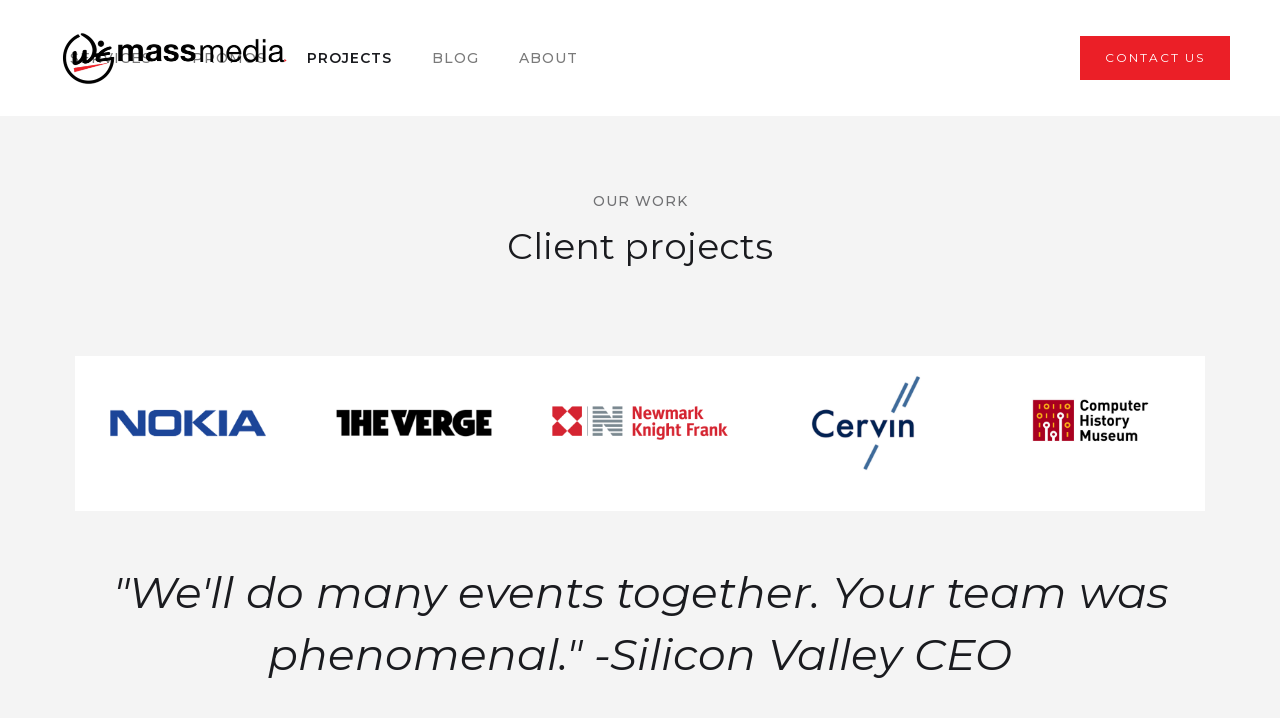

--- FILE ---
content_type: text/html
request_url: https://www.wemassmedia.com/projects
body_size: 7449
content:
<!DOCTYPE html><!-- Last Published: Wed Apr 02 2025 17:59:08 GMT+0000 (Coordinated Universal Time) --><html data-wf-domain="www.wemassmedia.com" data-wf-page="5cb50354469e357b1e84fced" data-wf-site="5cb50353469e35344884fc1a"><head><meta charset="utf-8"/><title>Projects</title><meta content="Projects" property="og:title"/><meta content="Projects" property="twitter:title"/><meta content="width=device-width, initial-scale=1" name="viewport"/><link href="https://cdn.prod.website-files.com/5cb50353469e35344884fc1a/css/wemassmedia.webflow.8c4fdaa7c.min.css" rel="stylesheet" type="text/css"/><link href="https://fonts.googleapis.com" rel="preconnect"/><link href="https://fonts.gstatic.com" rel="preconnect" crossorigin="anonymous"/><script src="https://ajax.googleapis.com/ajax/libs/webfont/1.6.26/webfont.js" type="text/javascript"></script><script type="text/javascript">WebFont.load({  google: {    families: ["Montserrat:100,100italic,200,200italic,300,300italic,400,400italic,500,500italic,600,600italic,700,700italic,800,800italic,900,900italic","Varela Round:400","Varela:400"]  }});</script><script type="text/javascript">!function(o,c){var n=c.documentElement,t=" w-mod-";n.className+=t+"js",("ontouchstart"in o||o.DocumentTouch&&c instanceof DocumentTouch)&&(n.className+=t+"touch")}(window,document);</script><link href="https://cdn.prod.website-files.com/5cb50353469e35344884fc1a/5cb909ef70d87a719006e3a7_favicon.png" rel="shortcut icon" type="image/x-icon"/><link href="https://cdn.prod.website-files.com/5cb50353469e35344884fc1a/5cb909fb1f66e0ccae4d0a44_webclip.png" rel="apple-touch-icon"/><script async="" src="https://www.googletagmanager.com/gtag/js?id=G-X4D30YRDCS"></script><script type="text/javascript">window.dataLayer = window.dataLayer || [];function gtag(){dataLayer.push(arguments);}gtag('js', new Date());gtag('set', 'developer_id.dZGVlNj', true);gtag('config', 'G-X4D30YRDCS');</script><script src="https://www.google.com/recaptcha/api.js" type="text/javascript"></script><!-- 5/28/19: For some reason on mobile, there is a horizontal scrollbar with a white gap :-( -->
<style>
html {
  overflow-x: hidden;
  overflow-y: auto;
}
  
body {
overflow-x: hidden;
}
</style>
<!-- Google tag (gtag.js) -->
<script async src="https://www.googletagmanager.com/gtag/js?id=G-7WTMZKF3LT">
</script>
<script>
  window.dataLayer = window.dataLayer || [];
  function gtag(){dataLayer.push(arguments);}
  gtag('js', new Date());

  gtag('config', 'G-7WTMZKF3LT');
  gtag('event', 'page_view', { 'send_to': 'G-7WTMZKF3LT' });
</script><script type="text/javascript">window.__WEBFLOW_CURRENCY_SETTINGS = {"currencyCode":"USD","symbol":"$","decimal":".","fractionDigits":2,"group":",","template":"{{wf {\"path\":\"symbol\",\"type\":\"PlainText\"} }} {{wf {\"path\":\"amount\",\"type\":\"CommercePrice\"} }} {{wf {\"path\":\"currencyCode\",\"type\":\"PlainText\"} }}","hideDecimalForWholeNumbers":false};</script></head><body><div data-collapse="medium" data-animation="default" data-duration="400" data-easing="ease" data-easing2="ease" role="banner" class="navigation w-nav"><div class="navigation-wrap"><a href="/" class="logo-link w-nav-brand"><img src="https://cdn.prod.website-files.com/5cb50353469e35344884fc1a/5cb8e9540f5b5d2b223867cf_wmm-logo-bw-no-slogan.png" width="250" sizes="(max-width: 479px) 96vw, 250px" srcset="https://cdn.prod.website-files.com/5cb50353469e35344884fc1a/5cb8e9540f5b5d2b223867cf_wmm-logo-bw-no-slogan-p-500.png 500w, https://cdn.prod.website-files.com/5cb50353469e35344884fc1a/5cb8e9540f5b5d2b223867cf_wmm-logo-bw-no-slogan-p-800.png 800w, https://cdn.prod.website-files.com/5cb50353469e35344884fc1a/5cb8e9540f5b5d2b223867cf_wmm-logo-bw-no-slogan.png 1080w" alt="" class="logo-image"/></a><div class="menu"><nav role="navigation" class="navigation-items w-nav-menu"><a href="/services" class="navigation-item w-nav-link">Services</a><a href="/promos" class="navigation-item w-nav-link">PROMOS</a><a href="/projects" aria-current="page" class="navigation-item w-nav-link w--current">Projects</a><a href="/blog" class="navigation-item w-nav-link">BLOG</a><a href="/about" class="navigation-item w-nav-link">About</a></nav><div class="menu-button w-nav-button"><img src="https://cdn.prod.website-files.com/5cb50353469e35344884fc1a/5cb50354469e35362084fcdd_menu-icon.png" width="22" alt="" class="menu-icon"/></div></div><a href="/contact" class="button cc-contact-us w-inline-block"><div>Contact US</div></a></div></div><div class="section projects-section"><div class="container"><div class="work---page-title"><div class="label cc-light">Our Work</div><h2 class="projects---h2-title">Client projects</h2></div><div class="client-logo-section"><div data-delay="10000" data-animation="slide" class="client-logo-slider w-slider" data-autoplay="true" data-easing="ease-in-out" data-hide-arrows="false" data-disable-swipe="false" data-autoplay-limit="0" data-nav-spacing="3" data-duration="2500" data-infinite="true"><div class="w-slider-mask"><div class="slide-3 w-slide"><div class="slider-wrapper"><div class="logo-wrapper-wide"><img src="https://cdn.prod.website-files.com/5cb50353469e35344884fc1a/5e498490a90a2c5c273f9ad5_nokia-logo.png" alt=""/></div><div class="logo-wrapper-wide"><img src="https://cdn.prod.website-files.com/5cb50353469e35344884fc1a/5d917178cb36a41b14d7d3b4_the-verge.png" sizes="(max-width: 767px) 100vw, (max-width: 991px) 728px, 940px" srcset="https://cdn.prod.website-files.com/5cb50353469e35344884fc1a/5d917178cb36a41b14d7d3b4_the-verge-p-500.png 500w, https://cdn.prod.website-files.com/5cb50353469e35344884fc1a/5d917178cb36a41b14d7d3b4_the-verge-p-800.png 800w, https://cdn.prod.website-files.com/5cb50353469e35344884fc1a/5d917178cb36a41b14d7d3b4_the-verge-p-1080.png 1080w, https://cdn.prod.website-files.com/5cb50353469e35344884fc1a/5d917178cb36a41b14d7d3b4_the-verge.png 1280w" alt=""/></div><div class="logo-wrapper-wide"><img src="https://cdn.prod.website-files.com/5cb50353469e35344884fc1a/5d9175e9124e0706ba1ac46b_newmark-knight-frank.png" sizes="(max-width: 767px) 100vw, (max-width: 991px) 728px, 940px" srcset="https://cdn.prod.website-files.com/5cb50353469e35344884fc1a/5d9175e9124e0706ba1ac46b_newmark-knight-frank-p-500.png 500w, https://cdn.prod.website-files.com/5cb50353469e35344884fc1a/5d9175e9124e0706ba1ac46b_newmark-knight-frank-p-800.png 800w, https://cdn.prod.website-files.com/5cb50353469e35344884fc1a/5d9175e9124e0706ba1ac46b_newmark-knight-frank-p-1080.png 1080w, https://cdn.prod.website-files.com/5cb50353469e35344884fc1a/5d9175e9124e0706ba1ac46b_newmark-knight-frank.png 1280w" alt=""/></div><div class="logo-wrapper-wide"><img src="https://cdn.prod.website-files.com/5cb50353469e35344884fc1a/5d917204124e07b23c1a9fea_cervin-ventures.png" sizes="(max-width: 767px) 100vw, (max-width: 991px) 728px, 940px" srcset="https://cdn.prod.website-files.com/5cb50353469e35344884fc1a/5d917204124e07b23c1a9fea_cervin-ventures-p-500.png 500w, https://cdn.prod.website-files.com/5cb50353469e35344884fc1a/5d917204124e07b23c1a9fea_cervin-ventures-p-800.png 800w, https://cdn.prod.website-files.com/5cb50353469e35344884fc1a/5d917204124e07b23c1a9fea_cervin-ventures-p-1080.png 1080w, https://cdn.prod.website-files.com/5cb50353469e35344884fc1a/5d917204124e07b23c1a9fea_cervin-ventures.png 1280w" alt=""/></div><div class="logo-wrapper-wide"><img src="https://cdn.prod.website-files.com/5cb50353469e35344884fc1a/5d91720fe6be58cf6355a58b_computer-history-museum.png" sizes="(max-width: 767px) 100vw, (max-width: 991px) 728px, 940px" srcset="https://cdn.prod.website-files.com/5cb50353469e35344884fc1a/5d91720fe6be58cf6355a58b_computer-history-museum-p-500.png 500w, https://cdn.prod.website-files.com/5cb50353469e35344884fc1a/5d91720fe6be58cf6355a58b_computer-history-museum-p-800.png 800w, https://cdn.prod.website-files.com/5cb50353469e35344884fc1a/5d91720fe6be58cf6355a58b_computer-history-museum-p-1080.png 1080w, https://cdn.prod.website-files.com/5cb50353469e35344884fc1a/5d91720fe6be58cf6355a58b_computer-history-museum.png 1280w" alt=""/></div></div></div><div class="slide-3 w-slide"><div class="slider-wrapper-wide"><div class="logo-wrapper-wide"><img src="https://cdn.prod.website-files.com/5cb50353469e35344884fc1a/5d917221124e0768611aa278_connect-silicon-valley.png" sizes="(max-width: 767px) 100vw, (max-width: 991px) 728px, 940px" srcset="https://cdn.prod.website-files.com/5cb50353469e35344884fc1a/5d917221124e0768611aa278_connect-silicon-valley-p-500.png 500w, https://cdn.prod.website-files.com/5cb50353469e35344884fc1a/5d917221124e0768611aa278_connect-silicon-valley-p-800.png 800w, https://cdn.prod.website-files.com/5cb50353469e35344884fc1a/5d917221124e0768611aa278_connect-silicon-valley-p-1080.png 1080w, https://cdn.prod.website-files.com/5cb50353469e35344884fc1a/5d917221124e0768611aa278_connect-silicon-valley.png 1280w" alt=""/></div><div class="logo-wrapper-wide"><img src="https://cdn.prod.website-files.com/5cb50353469e35344884fc1a/5d91724cae0022fc946cdd46_aaci.png" sizes="(max-width: 767px) 100vw, (max-width: 991px) 728px, 940px" srcset="https://cdn.prod.website-files.com/5cb50353469e35344884fc1a/5d91724cae0022fc946cdd46_aaci-p-500.png 500w, https://cdn.prod.website-files.com/5cb50353469e35344884fc1a/5d91724cae0022fc946cdd46_aaci-p-800.png 800w, https://cdn.prod.website-files.com/5cb50353469e35344884fc1a/5d91724cae0022fc946cdd46_aaci-p-1080.png 1080w, https://cdn.prod.website-files.com/5cb50353469e35344884fc1a/5d91724cae0022fc946cdd46_aaci.png 1280w" alt=""/></div><div class="logo-wrapper-wide"><img src="https://cdn.prod.website-files.com/5cb50353469e35344884fc1a/5d917258ae002217a06cdd8a_brazil-at-silicon-valley.png" sizes="(max-width: 767px) 100vw, (max-width: 991px) 728px, 940px" srcset="https://cdn.prod.website-files.com/5cb50353469e35344884fc1a/5d917258ae002217a06cdd8a_brazil-at-silicon-valley-p-500.png 500w, https://cdn.prod.website-files.com/5cb50353469e35344884fc1a/5d917258ae002217a06cdd8a_brazil-at-silicon-valley-p-800.png 800w, https://cdn.prod.website-files.com/5cb50353469e35344884fc1a/5d917258ae002217a06cdd8a_brazil-at-silicon-valley-p-1080.png 1080w, https://cdn.prod.website-files.com/5cb50353469e35344884fc1a/5d917258ae002217a06cdd8a_brazil-at-silicon-valley.png 1280w" alt=""/></div><div class="logo-wrapper-wide"><img src="https://cdn.prod.website-files.com/5cb50353469e35344884fc1a/5d9171a9e6be58ed46559c15_west-valley-community-services.png" sizes="(max-width: 767px) 100vw, (max-width: 991px) 728px, 940px" srcset="https://cdn.prod.website-files.com/5cb50353469e35344884fc1a/5d9171a9e6be58ed46559c15_west-valley-community-services-p-500.png 500w, https://cdn.prod.website-files.com/5cb50353469e35344884fc1a/5d9171a9e6be58ed46559c15_west-valley-community-services-p-800.png 800w, https://cdn.prod.website-files.com/5cb50353469e35344884fc1a/5d9171a9e6be58ed46559c15_west-valley-community-services-p-1080.png 1080w, https://cdn.prod.website-files.com/5cb50353469e35344884fc1a/5d9171a9e6be58ed46559c15_west-valley-community-services.png 1280w" alt=""/></div><div class="logo-wrapper-wide"><img src="https://cdn.prod.website-files.com/5cb50353469e35344884fc1a/5d91703fcb36a46e50d7c856_tbc-logo.jpg" alt=""/></div></div></div><div class="slide-3 w-slide"><div class="slider-wrapper-wide"><div class="logo-wrapper-wide"><img src="https://cdn.prod.website-files.com/5cb50353469e35344884fc1a/5d9175ddcb36a451cfd7fa27_jw-house.png" sizes="(max-width: 767px) 100vw, (max-width: 991px) 728px, 940px" srcset="https://cdn.prod.website-files.com/5cb50353469e35344884fc1a/5d9175ddcb36a451cfd7fa27_jw-house-p-500.png 500w, https://cdn.prod.website-files.com/5cb50353469e35344884fc1a/5d9175ddcb36a451cfd7fa27_jw-house-p-800.png 800w, https://cdn.prod.website-files.com/5cb50353469e35344884fc1a/5d9175ddcb36a451cfd7fa27_jw-house-p-1080.png 1080w, https://cdn.prod.website-files.com/5cb50353469e35344884fc1a/5d9175ddcb36a451cfd7fa27_jw-house.png 1280w" alt=""/></div><div class="logo-wrapper-wide"><img src="https://cdn.prod.website-files.com/5cb50353469e35344884fc1a/5d9173dae6be58d69355b867_100x-academy.png" sizes="(max-width: 767px) 100vw, (max-width: 991px) 728px, 940px" srcset="https://cdn.prod.website-files.com/5cb50353469e35344884fc1a/5d9173dae6be58d69355b867_100x-academy-p-500.png 500w, https://cdn.prod.website-files.com/5cb50353469e35344884fc1a/5d9173dae6be58d69355b867_100x-academy-p-800.png 800w, https://cdn.prod.website-files.com/5cb50353469e35344884fc1a/5d9173dae6be58d69355b867_100x-academy-p-1080.png 1080w, https://cdn.prod.website-files.com/5cb50353469e35344884fc1a/5d9173dae6be58d69355b867_100x-academy.png 1280w" alt=""/></div><div class="logo-wrapper-wide"><img src="https://cdn.prod.website-files.com/5cb50353469e35344884fc1a/5d9171f6e6be58340155a191_saint-michael-trio.png" sizes="(max-width: 767px) 100vw, (max-width: 991px) 728px, 940px" srcset="https://cdn.prod.website-files.com/5cb50353469e35344884fc1a/5d9171f6e6be58340155a191_saint-michael-trio-p-500.png 500w, https://cdn.prod.website-files.com/5cb50353469e35344884fc1a/5d9171f6e6be58340155a191_saint-michael-trio-p-800.png 800w, https://cdn.prod.website-files.com/5cb50353469e35344884fc1a/5d9171f6e6be58340155a191_saint-michael-trio-p-1080.png 1080w, https://cdn.prod.website-files.com/5cb50353469e35344884fc1a/5d9171f6e6be58340155a191_saint-michael-trio.png 1280w" alt=""/></div><div class="logo-wrapper-wide"><img src="https://cdn.prod.website-files.com/5cb50353469e35344884fc1a/5d917232ae0022d5ee6cdcc2_php.png" sizes="(max-width: 767px) 100vw, (max-width: 991px) 728px, 940px" srcset="https://cdn.prod.website-files.com/5cb50353469e35344884fc1a/5d917232ae0022d5ee6cdcc2_php-p-500.png 500w, https://cdn.prod.website-files.com/5cb50353469e35344884fc1a/5d917232ae0022d5ee6cdcc2_php-p-800.png 800w, https://cdn.prod.website-files.com/5cb50353469e35344884fc1a/5d917232ae0022d5ee6cdcc2_php-p-1080.png 1080w, https://cdn.prod.website-files.com/5cb50353469e35344884fc1a/5d917232ae0022d5ee6cdcc2_php.png 1280w" alt=""/></div><div class="logo-wrapper-wide"><img src="https://cdn.prod.website-files.com/5cb50353469e35344884fc1a/5d917658cb36a46e6dd80073_valley-christian-schools.png" sizes="(max-width: 767px) 100vw, (max-width: 991px) 728px, 940px" srcset="https://cdn.prod.website-files.com/5cb50353469e35344884fc1a/5d917658cb36a46e6dd80073_valley-christian-schools-p-500.png 500w, https://cdn.prod.website-files.com/5cb50353469e35344884fc1a/5d917658cb36a46e6dd80073_valley-christian-schools-p-800.png 800w, https://cdn.prod.website-files.com/5cb50353469e35344884fc1a/5d917658cb36a46e6dd80073_valley-christian-schools-p-1080.png 1080w, https://cdn.prod.website-files.com/5cb50353469e35344884fc1a/5d917658cb36a46e6dd80073_valley-christian-schools.png 1280w" alt=""/></div></div></div><div class="slide-3 w-slide"><div class="slider-wrapper-wide"><div class="logo-wrapper-wide"><img src="https://cdn.prod.website-files.com/5cb50353469e35344884fc1a/5d92290887cfebc4a51e4416_passion-talks.png" sizes="(max-width: 767px) 100vw, (max-width: 991px) 728px, 940px" srcset="https://cdn.prod.website-files.com/5cb50353469e35344884fc1a/5d92290887cfebc4a51e4416_passion-talks-p-500.png 500w, https://cdn.prod.website-files.com/5cb50353469e35344884fc1a/5d92290887cfebc4a51e4416_passion-talks-p-800.png 800w, https://cdn.prod.website-files.com/5cb50353469e35344884fc1a/5d92290887cfebc4a51e4416_passion-talks-p-1080.png 1080w, https://cdn.prod.website-files.com/5cb50353469e35344884fc1a/5d92290887cfebc4a51e4416_passion-talks.png 1280w" alt=""/></div><div class="logo-wrapper-wide"><img src="https://cdn.prod.website-files.com/5cb50353469e35344884fc1a/5d9232cc273375dcc4e1621c_baphoto.png" sizes="(max-width: 767px) 100vw, (max-width: 991px) 728px, 940px" srcset="https://cdn.prod.website-files.com/5cb50353469e35344884fc1a/5d9232cc273375dcc4e1621c_baphoto-p-500.png 500w, https://cdn.prod.website-files.com/5cb50353469e35344884fc1a/5d9232cc273375dcc4e1621c_baphoto-p-800.png 800w, https://cdn.prod.website-files.com/5cb50353469e35344884fc1a/5d9232cc273375dcc4e1621c_baphoto-p-1080.png 1080w, https://cdn.prod.website-files.com/5cb50353469e35344884fc1a/5d9232cc273375dcc4e1621c_baphoto.png 1280w" alt=""/></div><div class="logo-wrapper-wide"><img src="https://cdn.prod.website-files.com/5cb50353469e35344884fc1a/5d9175f4124e0764a21ac482_southridge-church.png" sizes="(max-width: 767px) 100vw, (max-width: 991px) 728px, 940px" srcset="https://cdn.prod.website-files.com/5cb50353469e35344884fc1a/5d9175f4124e0764a21ac482_southridge-church-p-500.png 500w, https://cdn.prod.website-files.com/5cb50353469e35344884fc1a/5d9175f4124e0764a21ac482_southridge-church-p-800.png 800w, https://cdn.prod.website-files.com/5cb50353469e35344884fc1a/5d9175f4124e0764a21ac482_southridge-church-p-1080.png 1080w, https://cdn.prod.website-files.com/5cb50353469e35344884fc1a/5d9175f4124e0764a21ac482_southridge-church.png 1280w" alt=""/></div><div class="logo-wrapper-wide"><img src="https://cdn.prod.website-files.com/5cb50353469e35344884fc1a/5d9174a3d12b5b38caa5e537_baatc.png" sizes="(max-width: 767px) 100vw, (max-width: 991px) 728px, 940px" srcset="https://cdn.prod.website-files.com/5cb50353469e35344884fc1a/5d9174a3d12b5b38caa5e537_baatc-p-500.png 500w, https://cdn.prod.website-files.com/5cb50353469e35344884fc1a/5d9174a3d12b5b38caa5e537_baatc-p-800.png 800w, https://cdn.prod.website-files.com/5cb50353469e35344884fc1a/5d9174a3d12b5b38caa5e537_baatc.png 1280w" alt=""/></div><div class="logo-wrapper-wide"><img src="https://cdn.prod.website-files.com/5cb50353469e35344884fc1a/5d9232ecb094c85de8691225_seventh.png" sizes="(max-width: 767px) 100vw, (max-width: 991px) 728px, 940px" srcset="https://cdn.prod.website-files.com/5cb50353469e35344884fc1a/5d9232ecb094c85de8691225_seventh-p-500.png 500w, https://cdn.prod.website-files.com/5cb50353469e35344884fc1a/5d9232ecb094c85de8691225_seventh-p-800.png 800w, https://cdn.prod.website-files.com/5cb50353469e35344884fc1a/5d9232ecb094c85de8691225_seventh-p-1080.png 1080w, https://cdn.prod.website-files.com/5cb50353469e35344884fc1a/5d9232ecb094c85de8691225_seventh.png 1280w" alt=""/></div></div></div></div><div class="left-arrow w-slider-arrow-left"><div class="icon w-icon-slider-left"></div></div><div class="right-arrow w-slider-arrow-right"><div class="icon w-icon-slider-right"></div></div><div class="client-logos---slider-nav w-slider-nav w-slider-nav-invert w-round"></div></div></div><section class="section-9"><h1 class="hero-quote projects">&quot;We&#x27;ll do many events together. Your team was phenomenal.&quot; -Silicon Valley CEO </h1></section><div class="collection-list-wrapper-3 w-dyn-list"><div role="list" class="collection-list-2 w-dyn-items"><div role="listitem" class="collection-item-2 w-dyn-item"><div class="div-block-19"><a href="/projects/2024-10-18-talhospitals-healthfest" class="project-cover-link w-inline-block"><img alt="" src="https://cdn.prod.website-files.com/5cb50354469e35370d84fcd9/6715810e99cba6bb8bc9d6a8_tal-cover.jpg" sizes="(max-width: 479px) 100vw, (max-width: 767px) 43vw, (max-width: 991px) 45vw, 27vw" srcset="https://cdn.prod.website-files.com/5cb50354469e35370d84fcd9/6715810e99cba6bb8bc9d6a8_tal-cover-p-500.jpg 500w, https://cdn.prod.website-files.com/5cb50354469e35370d84fcd9/6715810e99cba6bb8bc9d6a8_tal-cover.jpg 800w" class="project-cover-pic"/><h3 class="projects---item-title">Touch-A-Life Foundation (TALHospitals HealthFest)</h3></a><div class="collection-list-wrapper-5 w-dyn-list"><div role="list" class="projects---type-collection-list w-dyn-items"><div role="listitem" class="projects---type-list---collection-item w-dyn-item"><a href="/project-type/nonprofit" class="tag-block w-inline-block"><div class="text-block-38">Nonprofit</div></a></div><div role="listitem" class="projects---type-list---collection-item w-dyn-item"><a href="/project-type/conference" class="tag-block w-inline-block"><div class="text-block-38">Conference</div></a></div></div></div></div></div><div role="listitem" class="collection-item-2 w-dyn-item"><div class="div-block-19"><a href="/projects/2024-10-09-sprinklr-cx-connect" class="project-cover-link w-inline-block"><img alt="" src="https://cdn.prod.website-files.com/5cb50354469e35370d84fcd9/6716d7b8c09485450df6bce0_website-cover.jpg" sizes="(max-width: 479px) 100vw, (max-width: 767px) 43vw, (max-width: 991px) 45vw, 27vw" srcset="https://cdn.prod.website-files.com/5cb50354469e35370d84fcd9/6716d7b8c09485450df6bce0_website-cover-p-500.jpg 500w, https://cdn.prod.website-files.com/5cb50354469e35370d84fcd9/6716d7b8c09485450df6bce0_website-cover-p-800.jpg 800w, https://cdn.prod.website-files.com/5cb50354469e35370d84fcd9/6716d7b8c09485450df6bce0_website-cover-p-1080.jpg 1080w, https://cdn.prod.website-files.com/5cb50354469e35370d84fcd9/6716d7b8c09485450df6bce0_website-cover.jpg 1600w" class="project-cover-pic"/><h3 class="projects---item-title">Sprinklr CX Connect</h3></a><div class="collection-list-wrapper-5 w-dyn-list"><div role="list" class="projects---type-collection-list w-dyn-items"><div role="listitem" class="projects---type-list---collection-item w-dyn-item"><a href="/project-type/corporate" class="tag-block w-inline-block"><div class="text-block-38">Corporate</div></a></div><div role="listitem" class="projects---type-list---collection-item w-dyn-item"><a href="/project-type/conference" class="tag-block w-inline-block"><div class="text-block-38">Conference</div></a></div></div></div></div></div><div role="listitem" class="collection-item-2 w-dyn-item"><div class="div-block-19"><a href="/projects/2023-07-15-silicon-impact-conference" class="project-cover-link w-inline-block"><img alt="" src="https://cdn.prod.website-files.com/5cb50354469e35370d84fcd9/673fdbb816e4ceae0b5da320_cover.jpg" sizes="(max-width: 479px) 100vw, (max-width: 767px) 43vw, (max-width: 991px) 45vw, 27vw" srcset="https://cdn.prod.website-files.com/5cb50354469e35370d84fcd9/673fdbb816e4ceae0b5da320_cover-p-500.jpg 500w, https://cdn.prod.website-files.com/5cb50354469e35370d84fcd9/673fdbb816e4ceae0b5da320_cover-p-800.jpg 800w, https://cdn.prod.website-files.com/5cb50354469e35370d84fcd9/673fdbb816e4ceae0b5da320_cover-p-1080.jpg 1080w, https://cdn.prod.website-files.com/5cb50354469e35370d84fcd9/673fdbb816e4ceae0b5da320_cover.jpg 1600w" class="project-cover-pic"/><h3 class="projects---item-title">Silicon Impact Conference</h3></a><div class="collection-list-wrapper-5 w-dyn-list"><div role="list" class="projects---type-collection-list w-dyn-items"><div role="listitem" class="projects---type-list---collection-item w-dyn-item"><a href="/project-type/corporate" class="tag-block w-inline-block"><div class="text-block-38">Corporate</div></a></div><div role="listitem" class="projects---type-list---collection-item w-dyn-item"><a href="/project-type/conference" class="tag-block w-inline-block"><div class="text-block-38">Conference</div></a></div></div></div></div></div><div role="listitem" class="collection-item-2 w-dyn-item"><div class="div-block-19"><a href="/projects/2024-11-06-engineering-capital-all-hands-meeting" class="project-cover-link w-inline-block"><img alt="" src="https://cdn.prod.website-files.com/5cb50354469e35370d84fcd9/6740242d1da02c73ce3a6b73_website-cover.jpg" sizes="(max-width: 479px) 100vw, (max-width: 767px) 43vw, (max-width: 991px) 45vw, 27vw" srcset="https://cdn.prod.website-files.com/5cb50354469e35370d84fcd9/6740242d1da02c73ce3a6b73_website-cover-p-500.jpg 500w, https://cdn.prod.website-files.com/5cb50354469e35370d84fcd9/6740242d1da02c73ce3a6b73_website-cover-p-800.jpg 800w, https://cdn.prod.website-files.com/5cb50354469e35370d84fcd9/6740242d1da02c73ce3a6b73_website-cover-p-1080.jpg 1080w, https://cdn.prod.website-files.com/5cb50354469e35370d84fcd9/6740242d1da02c73ce3a6b73_website-cover.jpg 1600w" class="project-cover-pic"/><h3 class="projects---item-title">Engineering Capital - All-Hands Meeting</h3></a><div class="collection-list-wrapper-5 w-dyn-list"><div role="list" class="projects---type-collection-list w-dyn-items"><div role="listitem" class="projects---type-list---collection-item w-dyn-item"><a href="/project-type/corporate" class="tag-block w-inline-block"><div class="text-block-38">Corporate</div></a></div><div role="listitem" class="projects---type-list---collection-item w-dyn-item"><a href="/project-type/all-hands" class="tag-block w-inline-block"><div class="text-block-38">All-Hands</div></a></div></div></div></div></div><div role="listitem" class="collection-item-2 w-dyn-item"><div class="div-block-19"><a href="/projects/2024-04-25-kalaari-capital" class="project-cover-link w-inline-block"><img alt="" src="https://cdn.prod.website-files.com/5cb50354469e35370d84fcd9/67402c9c6c4811a8f2ca8588_cover.jpg" sizes="(max-width: 479px) 100vw, (max-width: 767px) 43vw, (max-width: 991px) 45vw, 27vw" srcset="https://cdn.prod.website-files.com/5cb50354469e35370d84fcd9/67402c9c6c4811a8f2ca8588_cover-p-500.jpg 500w, https://cdn.prod.website-files.com/5cb50354469e35370d84fcd9/67402c9c6c4811a8f2ca8588_cover-p-800.jpg 800w, https://cdn.prod.website-files.com/5cb50354469e35370d84fcd9/67402c9c6c4811a8f2ca8588_cover-p-1080.jpg 1080w, https://cdn.prod.website-files.com/5cb50354469e35370d84fcd9/67402c9c6c4811a8f2ca8588_cover.jpg 1600w" class="project-cover-pic"/><h3 class="projects---item-title">Kalaari Capital</h3></a><div class="collection-list-wrapper-5 w-dyn-list"><div role="list" class="projects---type-collection-list w-dyn-items"><div role="listitem" class="projects---type-list---collection-item w-dyn-item"><a href="/project-type/corporate" class="tag-block w-inline-block"><div class="text-block-38">Corporate</div></a></div><div role="listitem" class="projects---type-list---collection-item w-dyn-item"><a href="/project-type/conference" class="tag-block w-inline-block"><div class="text-block-38">Conference</div></a></div></div></div></div></div><div role="listitem" class="collection-item-2 w-dyn-item"><div class="div-block-19"><a href="/projects/2019-04-27-php-benefits-gala" class="project-cover-link w-inline-block"><img alt="" src="https://cdn.prod.website-files.com/5cb50354469e35370d84fcd9/5cc8ced771a23e9d2c66f51e_2019-04-27-php-benefits-gala-3109.jpg" sizes="(max-width: 479px) 100vw, (max-width: 767px) 43vw, (max-width: 991px) 45vw, 27vw" srcset="https://cdn.prod.website-files.com/5cb50354469e35370d84fcd9/5cc8ced771a23e9d2c66f51e_2019-04-27-php-benefits-gala-3109-p-500.jpeg 500w, https://cdn.prod.website-files.com/5cb50354469e35370d84fcd9/5cc8ced771a23e9d2c66f51e_2019-04-27-php-benefits-gala-3109-p-800.jpeg 800w, https://cdn.prod.website-files.com/5cb50354469e35370d84fcd9/5cc8ced771a23e9d2c66f51e_2019-04-27-php-benefits-gala-3109-p-1600.jpeg 1600w, https://cdn.prod.website-files.com/5cb50354469e35370d84fcd9/5cc8ced771a23e9d2c66f51e_2019-04-27-php-benefits-gala-3109.jpg 1920w" class="project-cover-pic"/><h3 class="projects---item-title">Parents Helping Parents (PHP) Benefits Gala</h3></a><div class="collection-list-wrapper-5 w-dyn-list"><div role="list" class="projects---type-collection-list w-dyn-items"><div role="listitem" class="projects---type-list---collection-item w-dyn-item"><a href="/project-type/nonprofit" class="tag-block w-inline-block"><div class="text-block-38">Nonprofit</div></a></div><div role="listitem" class="projects---type-list---collection-item w-dyn-item"><a href="/project-type/gala" class="tag-block w-inline-block"><div class="text-block-38">Gala</div></a></div></div></div></div></div><div role="listitem" class="collection-item-2 w-dyn-item"><div class="div-block-19"><a href="/projects/2019-04-08-brazil-at-silicon-valley" class="project-cover-link w-inline-block"><img alt="" src="https://cdn.prod.website-files.com/5cb50354469e35370d84fcd9/674027b60021b0154eb4b867_cover.jpg" sizes="(max-width: 479px) 100vw, (max-width: 767px) 43vw, (max-width: 991px) 45vw, 27vw" srcset="https://cdn.prod.website-files.com/5cb50354469e35370d84fcd9/674027b60021b0154eb4b867_cover-p-500.jpg 500w, https://cdn.prod.website-files.com/5cb50354469e35370d84fcd9/674027b60021b0154eb4b867_cover-p-800.jpg 800w, https://cdn.prod.website-files.com/5cb50354469e35370d84fcd9/674027b60021b0154eb4b867_cover-p-1080.jpg 1080w, https://cdn.prod.website-files.com/5cb50354469e35370d84fcd9/674027b60021b0154eb4b867_cover.jpg 1600w" class="project-cover-pic"/><h3 class="projects---item-title">Brazil at Silicon Valley</h3></a><div class="collection-list-wrapper-5 w-dyn-list"><div role="list" class="projects---type-collection-list w-dyn-items"><div role="listitem" class="projects---type-list---collection-item w-dyn-item"><a href="/project-type/corporate" class="tag-block w-inline-block"><div class="text-block-38">Corporate</div></a></div><div role="listitem" class="projects---type-list---collection-item w-dyn-item"><a href="/project-type/conference" class="tag-block w-inline-block"><div class="text-block-38">Conference</div></a></div></div></div></div></div><div role="listitem" class="collection-item-2 w-dyn-item"><div class="div-block-19"><a href="/projects/2019-05-14-cervin-ventures-annual-event" class="project-cover-link w-inline-block"><img alt="" src="https://cdn.prod.website-files.com/5cb50354469e35370d84fcd9/5ce2e14424b02e5e83582d54_2019-05-14-cervin-ventures-3551.jpg" sizes="(max-width: 479px) 100vw, (max-width: 767px) 43vw, (max-width: 991px) 45vw, 27vw" srcset="https://cdn.prod.website-files.com/5cb50354469e35370d84fcd9/5ce2e14424b02e5e83582d54_2019-05-14-cervin-ventures-3551-p-800.jpeg 800w, https://cdn.prod.website-files.com/5cb50354469e35370d84fcd9/5ce2e14424b02e5e83582d54_2019-05-14-cervin-ventures-3551-p-1600.jpeg 1600w, https://cdn.prod.website-files.com/5cb50354469e35370d84fcd9/5ce2e14424b02e5e83582d54_2019-05-14-cervin-ventures-3551.jpg 1920w" class="project-cover-pic"/><h3 class="projects---item-title">Cervin Ventures Annual Event</h3></a><div class="collection-list-wrapper-5 w-dyn-list"><div role="list" class="projects---type-collection-list w-dyn-items"><div role="listitem" class="projects---type-list---collection-item w-dyn-item"><a href="/project-type/corporate" class="tag-block w-inline-block"><div class="text-block-38">Corporate</div></a></div><div role="listitem" class="projects---type-list---collection-item w-dyn-item"><a href="/project-type/conference" class="tag-block w-inline-block"><div class="text-block-38">Conference</div></a></div></div></div></div></div><div role="listitem" class="collection-item-2 w-dyn-item"><div class="div-block-19"><a href="/projects/2025-01-12-egb-ventures" class="project-cover-link w-inline-block"><img alt="" src="https://cdn.prod.website-files.com/5cb50354469e35370d84fcd9/678f42135ac2d58168a6ff81_thumbnail.jpg" sizes="(max-width: 479px) 100vw, (max-width: 767px) 43vw, (max-width: 991px) 45vw, 27vw" srcset="https://cdn.prod.website-files.com/5cb50354469e35370d84fcd9/678f42135ac2d58168a6ff81_thumbnail-p-500.jpg 500w, https://cdn.prod.website-files.com/5cb50354469e35370d84fcd9/678f42135ac2d58168a6ff81_thumbnail.jpg 800w" class="project-cover-pic"/><h3 class="projects---item-title">EGB Ventures</h3></a><div class="collection-list-wrapper-5 w-dyn-list"><div role="list" class="projects---type-collection-list w-dyn-items"><div role="listitem" class="projects---type-list---collection-item w-dyn-item"><a href="/project-type/corporate" class="tag-block w-inline-block"><div class="text-block-38">Corporate</div></a></div><div role="listitem" class="projects---type-list---collection-item w-dyn-item"><a href="/project-type/gala" class="tag-block w-inline-block"><div class="text-block-38">Gala</div></a></div></div></div></div></div><div role="listitem" class="collection-item-2 w-dyn-item"><div class="div-block-19"><a href="/projects/2020-02-11-nokia-all-hands-meeting" class="project-cover-link w-inline-block"><img alt="" src="https://cdn.prod.website-files.com/5cb50354469e35370d84fcd9/67401e73a463aae8e4fe7d14_cover.jpg" sizes="(max-width: 479px) 100vw, (max-width: 767px) 43vw, (max-width: 991px) 45vw, 27vw" srcset="https://cdn.prod.website-files.com/5cb50354469e35370d84fcd9/67401e73a463aae8e4fe7d14_cover-p-500.jpg 500w, https://cdn.prod.website-files.com/5cb50354469e35370d84fcd9/67401e73a463aae8e4fe7d14_cover-p-800.jpg 800w, https://cdn.prod.website-files.com/5cb50354469e35370d84fcd9/67401e73a463aae8e4fe7d14_cover-p-1080.jpg 1080w, https://cdn.prod.website-files.com/5cb50354469e35370d84fcd9/67401e73a463aae8e4fe7d14_cover.jpg 1600w" class="project-cover-pic"/><h3 class="projects---item-title">Nokia Corporation All-Hands Meeting</h3></a><div class="collection-list-wrapper-5 w-dyn-list"><div role="list" class="projects---type-collection-list w-dyn-items"><div role="listitem" class="projects---type-list---collection-item w-dyn-item"><a href="/project-type/corporate" class="tag-block w-inline-block"><div class="text-block-38">Corporate</div></a></div><div role="listitem" class="projects---type-list---collection-item w-dyn-item"><a href="/project-type/all-hands" class="tag-block w-inline-block"><div class="text-block-38">All-Hands</div></a></div></div></div></div></div><div role="listitem" class="collection-item-2 w-dyn-item"><div class="div-block-19"><a href="/projects/2019-09-20-west-valley-community-services-wvcs" class="project-cover-link w-inline-block"><img alt="" src="https://cdn.prod.website-files.com/5cb50354469e35370d84fcd9/5d87bd108de89c29b2a0a32f_DSCF8859.jpg" sizes="(max-width: 479px) 100vw, (max-width: 767px) 43vw, (max-width: 991px) 45vw, 27vw" srcset="https://cdn.prod.website-files.com/5cb50354469e35370d84fcd9/5d87bd108de89c29b2a0a32f_DSCF8859-p-500.jpg 500w, https://cdn.prod.website-files.com/5cb50354469e35370d84fcd9/5d87bd108de89c29b2a0a32f_DSCF8859-p-800.jpg 800w, https://cdn.prod.website-files.com/5cb50354469e35370d84fcd9/5d87bd108de89c29b2a0a32f_DSCF8859-p-1080.jpg 1080w, https://cdn.prod.website-files.com/5cb50354469e35370d84fcd9/5d87bd108de89c29b2a0a32f_DSCF8859-p-1600.jpg 1600w, https://cdn.prod.website-files.com/5cb50354469e35370d84fcd9/5d87bd108de89c29b2a0a32f_DSCF8859.jpg 1920w" class="project-cover-pic"/><h3 class="projects---item-title">West Valley Community Services (WVCS)</h3></a><div class="collection-list-wrapper-5 w-dyn-list"><div role="list" class="projects---type-collection-list w-dyn-items"><div role="listitem" class="projects---type-list---collection-item w-dyn-item"><a href="/project-type/nonprofit" class="tag-block w-inline-block"><div class="text-block-38">Nonprofit</div></a></div><div role="listitem" class="projects---type-list---collection-item w-dyn-item"><a href="/project-type/gala" class="tag-block w-inline-block"><div class="text-block-38">Gala</div></a></div></div></div></div></div><div role="listitem" class="collection-item-2 w-dyn-item"><div class="div-block-19"><a href="/projects/2019-09-07-aaci-annual-gala" class="project-cover-link w-inline-block"><img alt="" src="https://cdn.prod.website-files.com/5cb50354469e35370d84fcd9/674906ec539d2702b0c3268a_cover.jpg" sizes="(max-width: 479px) 100vw, (max-width: 767px) 43vw, (max-width: 991px) 45vw, 27vw" srcset="https://cdn.prod.website-files.com/5cb50354469e35370d84fcd9/674906ec539d2702b0c3268a_cover-p-500.jpg 500w, https://cdn.prod.website-files.com/5cb50354469e35370d84fcd9/674906ec539d2702b0c3268a_cover-p-800.jpg 800w, https://cdn.prod.website-files.com/5cb50354469e35370d84fcd9/674906ec539d2702b0c3268a_cover-p-1080.jpg 1080w, https://cdn.prod.website-files.com/5cb50354469e35370d84fcd9/674906ec539d2702b0c3268a_cover-p-1600.jpg 1600w, https://cdn.prod.website-files.com/5cb50354469e35370d84fcd9/674906ec539d2702b0c3268a_cover.jpg 1920w" class="project-cover-pic"/><h3 class="projects---item-title">Asian American&#x27;s for Community Involvement (AACI) Annual Gala</h3></a><div class="collection-list-wrapper-5 w-dyn-list"><div role="list" class="projects---type-collection-list w-dyn-items"><div role="listitem" class="projects---type-list---collection-item w-dyn-item"><a href="/project-type/nonprofit" class="tag-block w-inline-block"><div class="text-block-38">Nonprofit</div></a></div><div role="listitem" class="projects---type-list---collection-item w-dyn-item"><a href="/project-type/gala" class="tag-block w-inline-block"><div class="text-block-38">Gala</div></a></div></div></div></div></div><div role="listitem" class="collection-item-2 w-dyn-item"><div class="div-block-19"><a href="/projects/2018-09-28-west-valley-community-services-gala" class="project-cover-link w-inline-block"><img alt="" src="https://cdn.prod.website-files.com/5cb50354469e35370d84fcd9/674903383daf84420c01214e_cover.jpg" sizes="(max-width: 479px) 100vw, (max-width: 767px) 43vw, (max-width: 991px) 45vw, 27vw" srcset="https://cdn.prod.website-files.com/5cb50354469e35370d84fcd9/674903383daf84420c01214e_cover-p-500.jpg 500w, https://cdn.prod.website-files.com/5cb50354469e35370d84fcd9/674903383daf84420c01214e_cover-p-800.jpg 800w, https://cdn.prod.website-files.com/5cb50354469e35370d84fcd9/674903383daf84420c01214e_cover-p-1080.jpg 1080w, https://cdn.prod.website-files.com/5cb50354469e35370d84fcd9/674903383daf84420c01214e_cover.jpg 1600w" class="project-cover-pic"/><h3 class="projects---item-title">West Valley Community Services Gala (WVCS)</h3></a><div class="collection-list-wrapper-5 w-dyn-list"><div role="list" class="projects---type-collection-list w-dyn-items"><div role="listitem" class="projects---type-list---collection-item w-dyn-item"><a href="/project-type/nonprofit" class="tag-block w-inline-block"><div class="text-block-38">Nonprofit</div></a></div><div role="listitem" class="projects---type-list---collection-item w-dyn-item"><a href="/project-type/gala" class="tag-block w-inline-block"><div class="text-block-38">Gala</div></a></div></div></div></div></div><div role="listitem" class="collection-item-2 w-dyn-item"><div class="div-block-19"><a href="/projects/2019-05-25-saint-michael-trio-concert" class="project-cover-link w-inline-block"><img alt="" src="https://cdn.prod.website-files.com/5cb50354469e35370d84fcd9/5cf7e96ac99b156182de8baf_smt-concert-2.jpg" sizes="(max-width: 479px) 100vw, (max-width: 767px) 43vw, (max-width: 991px) 45vw, 27vw" srcset="https://cdn.prod.website-files.com/5cb50354469e35370d84fcd9/5cf7e96ac99b156182de8baf_smt-concert-2-p-800.jpeg 800w, https://cdn.prod.website-files.com/5cb50354469e35370d84fcd9/5cf7e96ac99b156182de8baf_smt-concert-2-p-1600.jpeg 1600w, https://cdn.prod.website-files.com/5cb50354469e35370d84fcd9/5cf7e96ac99b156182de8baf_smt-concert-2.jpg 1920w" class="project-cover-pic"/><h3 class="projects---item-title">Saint Michael Trio Concert</h3></a><div class="collection-list-wrapper-5 w-dyn-list"><div role="list" class="projects---type-collection-list w-dyn-items"><div role="listitem" class="projects---type-list---collection-item w-dyn-item"><a href="/project-type/nonprofit" class="tag-block w-inline-block"><div class="text-block-38">Nonprofit</div></a></div><div role="listitem" class="projects---type-list---collection-item w-dyn-item"><a href="/project-type/concert" class="tag-block w-inline-block"><div class="text-block-38">Concert</div></a></div></div></div></div></div><div role="listitem" class="collection-item-2 w-dyn-item"><div class="div-block-19"><a href="/projects/2019-05-14-computer-history-museum-all-hands-meeting" class="project-cover-link w-inline-block"><img alt="" src="https://cdn.prod.website-files.com/5cb50354469e35370d84fcd9/5ce2dc5e7c5e2fc37c071730_2019-05-14-computer-history-museum-all-hands-3430.jpg" sizes="(max-width: 479px) 100vw, (max-width: 767px) 43vw, (max-width: 991px) 45vw, 27vw" srcset="https://cdn.prod.website-files.com/5cb50354469e35370d84fcd9/5ce2dc5e7c5e2fc37c071730_2019-05-14-computer-history-museum-all-hands-3430-p-500.jpeg 500w, https://cdn.prod.website-files.com/5cb50354469e35370d84fcd9/5ce2dc5e7c5e2fc37c071730_2019-05-14-computer-history-museum-all-hands-3430-p-800.jpeg 800w, https://cdn.prod.website-files.com/5cb50354469e35370d84fcd9/5ce2dc5e7c5e2fc37c071730_2019-05-14-computer-history-museum-all-hands-3430-p-1600.jpeg 1600w, https://cdn.prod.website-files.com/5cb50354469e35370d84fcd9/5ce2dc5e7c5e2fc37c071730_2019-05-14-computer-history-museum-all-hands-3430.jpg 1920w" class="project-cover-pic"/><h3 class="projects---item-title">Computer History Museum All Hands Meeting</h3></a><div class="collection-list-wrapper-5 w-dyn-list"><div role="list" class="projects---type-collection-list w-dyn-items"><div role="listitem" class="projects---type-list---collection-item w-dyn-item"><a href="/project-type/nonprofit" class="tag-block w-inline-block"><div class="text-block-38">Nonprofit</div></a></div><div role="listitem" class="projects---type-list---collection-item w-dyn-item"><a href="/project-type/all-hands" class="tag-block w-inline-block"><div class="text-block-38">All-Hands</div></a></div></div></div></div></div><div role="listitem" class="collection-item-2 w-dyn-item"><div class="div-block-19"><a href="/projects/2018-09-28-aaci-annual-gala" class="project-cover-link w-inline-block"><img alt="" src="https://cdn.prod.website-files.com/5cb50354469e35370d84fcd9/674029a8192b6efbce3b82d7_cover.jpg" sizes="(max-width: 479px) 100vw, (max-width: 767px) 43vw, (max-width: 991px) 45vw, 27vw" srcset="https://cdn.prod.website-files.com/5cb50354469e35370d84fcd9/674029a8192b6efbce3b82d7_cover-p-500.jpg 500w, https://cdn.prod.website-files.com/5cb50354469e35370d84fcd9/674029a8192b6efbce3b82d7_cover-p-800.jpg 800w, https://cdn.prod.website-files.com/5cb50354469e35370d84fcd9/674029a8192b6efbce3b82d7_cover-p-1080.jpg 1080w, https://cdn.prod.website-files.com/5cb50354469e35370d84fcd9/674029a8192b6efbce3b82d7_cover.jpg 1600w" class="project-cover-pic"/><h3 class="projects---item-title">Asian American&#x27;s for Community Involvement (AACI) Annual Gala</h3></a><div class="collection-list-wrapper-5 w-dyn-list"><div role="list" class="projects---type-collection-list w-dyn-items"><div role="listitem" class="projects---type-list---collection-item w-dyn-item"><a href="/project-type/nonprofit" class="tag-block w-inline-block"><div class="text-block-38">Nonprofit</div></a></div><div role="listitem" class="projects---type-list---collection-item w-dyn-item"><a href="/project-type/gala" class="tag-block w-inline-block"><div class="text-block-38">Gala</div></a></div></div></div></div></div><div role="listitem" class="collection-item-2 w-dyn-item"><div class="div-block-19"><a href="/projects/2017-08-05-passion-talks" class="project-cover-link w-inline-block"><img alt="" src="https://cdn.prod.website-files.com/5cb50354469e35370d84fcd9/67402859d4da23e3d991ee2d_cover.jpg" sizes="(max-width: 479px) 100vw, (max-width: 767px) 43vw, (max-width: 991px) 45vw, 27vw" srcset="https://cdn.prod.website-files.com/5cb50354469e35370d84fcd9/67402859d4da23e3d991ee2d_cover-p-500.jpg 500w, https://cdn.prod.website-files.com/5cb50354469e35370d84fcd9/67402859d4da23e3d991ee2d_cover-p-800.jpg 800w, https://cdn.prod.website-files.com/5cb50354469e35370d84fcd9/67402859d4da23e3d991ee2d_cover-p-1080.jpg 1080w, https://cdn.prod.website-files.com/5cb50354469e35370d84fcd9/67402859d4da23e3d991ee2d_cover.jpg 1600w" class="project-cover-pic"/><h3 class="projects---item-title">Passion Talks</h3></a><div class="collection-list-wrapper-5 w-dyn-list"><div role="list" class="projects---type-collection-list w-dyn-items"><div role="listitem" class="projects---type-list---collection-item w-dyn-item"><a href="/project-type/nonprofit" class="tag-block w-inline-block"><div class="text-block-38">Nonprofit</div></a></div><div role="listitem" class="projects---type-list---collection-item w-dyn-item"><a href="/project-type/conference" class="tag-block w-inline-block"><div class="text-block-38">Conference</div></a></div></div></div></div></div><div role="listitem" class="collection-item-2 w-dyn-item"><div class="div-block-19"><a href="/projects/2017-03-08-silicon-valley-prayer-breakfast" class="project-cover-link w-inline-block"><img alt="" src="https://cdn.prod.website-files.com/5cb50354469e35370d84fcd9/6740282b654d0668667a3401_cover.jpg" sizes="(max-width: 479px) 100vw, (max-width: 767px) 43vw, (max-width: 991px) 45vw, 27vw" srcset="https://cdn.prod.website-files.com/5cb50354469e35370d84fcd9/6740282b654d0668667a3401_cover-p-500.jpg 500w, https://cdn.prod.website-files.com/5cb50354469e35370d84fcd9/6740282b654d0668667a3401_cover-p-800.jpg 800w, https://cdn.prod.website-files.com/5cb50354469e35370d84fcd9/6740282b654d0668667a3401_cover-p-1080.jpg 1080w, https://cdn.prod.website-files.com/5cb50354469e35370d84fcd9/6740282b654d0668667a3401_cover.jpg 1600w" class="project-cover-pic"/><h3 class="projects---item-title">Silicon Valley Prayer Breakfast</h3></a><div class="collection-list-wrapper-5 w-dyn-list"><div role="list" class="projects---type-collection-list w-dyn-items"><div role="listitem" class="projects---type-list---collection-item w-dyn-item"><a href="/project-type/nonprofit" class="tag-block w-inline-block"><div class="text-block-38">Nonprofit</div></a></div><div role="listitem" class="projects---type-list---collection-item w-dyn-item"><a href="/project-type/conference" class="tag-block w-inline-block"><div class="text-block-38">Conference</div></a></div></div></div></div></div><div role="listitem" class="collection-item-2 w-dyn-item"><div class="div-block-19"><a href="/projects/2019-05-08-vergecast-live-at-google-io" class="project-cover-link w-inline-block"><img alt="" src="https://cdn.prod.website-files.com/5cb50354469e35370d84fcd9/67402725a4fcdc1dda7c0a94_cover.jpg" sizes="(max-width: 479px) 100vw, (max-width: 767px) 43vw, (max-width: 991px) 45vw, 27vw" srcset="https://cdn.prod.website-files.com/5cb50354469e35370d84fcd9/67402725a4fcdc1dda7c0a94_cover-p-500.jpg 500w, https://cdn.prod.website-files.com/5cb50354469e35370d84fcd9/67402725a4fcdc1dda7c0a94_cover-p-800.jpg 800w, https://cdn.prod.website-files.com/5cb50354469e35370d84fcd9/67402725a4fcdc1dda7c0a94_cover-p-1080.jpg 1080w, https://cdn.prod.website-files.com/5cb50354469e35370d84fcd9/67402725a4fcdc1dda7c0a94_cover.jpg 1600w" class="project-cover-pic"/><h3 class="projects---item-title">Vergecast live at Google I/O</h3></a><div class="collection-list-wrapper-5 w-dyn-list"><div role="list" class="projects---type-collection-list w-dyn-items"><div role="listitem" class="projects---type-list---collection-item w-dyn-item"><a href="/project-type/corporate" class="tag-block w-inline-block"><div class="text-block-38">Corporate</div></a></div><div role="listitem" class="projects---type-list---collection-item w-dyn-item"><a href="/project-type/conference" class="tag-block w-inline-block"><div class="text-block-38">Conference</div></a></div></div></div></div></div><div role="listitem" class="collection-item-2 w-dyn-item"><div class="div-block-19"><a href="/projects/2017-10-07-aaci-annual-gala" class="project-cover-link w-inline-block"><img alt="" src="https://cdn.prod.website-files.com/5cb50354469e35370d84fcd9/674029194df9a032bc31dd49_cover.jpg" sizes="(max-width: 479px) 100vw, (max-width: 767px) 43vw, (max-width: 991px) 45vw, 27vw" srcset="https://cdn.prod.website-files.com/5cb50354469e35370d84fcd9/674029194df9a032bc31dd49_cover-p-500.jpg 500w, https://cdn.prod.website-files.com/5cb50354469e35370d84fcd9/674029194df9a032bc31dd49_cover-p-800.jpg 800w, https://cdn.prod.website-files.com/5cb50354469e35370d84fcd9/674029194df9a032bc31dd49_cover-p-1080.jpg 1080w, https://cdn.prod.website-files.com/5cb50354469e35370d84fcd9/674029194df9a032bc31dd49_cover.jpg 1600w" class="project-cover-pic"/><h3 class="projects---item-title">Asian Americans for Community Involvement (AACI) Annual Gala</h3></a><div class="collection-list-wrapper-5 w-dyn-list"><div role="list" class="projects---type-collection-list w-dyn-items"><div role="listitem" class="projects---type-list---collection-item w-dyn-item"><a href="/project-type/nonprofit" class="tag-block w-inline-block"><div class="text-block-38">Nonprofit</div></a></div><div role="listitem" class="projects---type-list---collection-item w-dyn-item"><a href="/project-type/gala" class="tag-block w-inline-block"><div class="text-block-38">Gala</div></a></div></div></div></div></div></div></div></div></div><div class="section cc-cta"><div class="container"><div class="cta-wrap"><div><div class="cta-text"><div class="heading-jumbo-small">media. empowering. community.<br/></div><div class="paragraph-bigger cc-bigger-light">Impress your organization &amp; community with a truly personalized &amp; professional audio visual service.<br/></div></div><a href="/contact" class="button cc-jumbo-button w-inline-block"><div>LET&#x27;S GO!</div></a></div></div></div></div><div class="section footer-section"><div class="container footer"><div class="footer-v4"><div class="footer-v4-about"><a href="/" class="footer-logo w-nav-brand"><img src="https://cdn.prod.website-files.com/5cb50353469e35344884fc1a/5cb8e9540f5b5d2b223867cf_wmm-logo-bw-no-slogan.png" width="200" sizes="(max-width: 479px) 83vw, 200px" srcset="https://cdn.prod.website-files.com/5cb50353469e35344884fc1a/5cb8e9540f5b5d2b223867cf_wmm-logo-bw-no-slogan-p-500.png 500w, https://cdn.prod.website-files.com/5cb50353469e35344884fc1a/5cb8e9540f5b5d2b223867cf_wmm-logo-bw-no-slogan-p-800.png 800w, https://cdn.prod.website-files.com/5cb50353469e35344884fc1a/5cb8e9540f5b5d2b223867cf_wmm-logo-bw-no-slogan.png 1080w" alt="" class="footer-about-us-logo"/></a><p class="footer-about-us---description"><strong>WE Mass Media</strong> is a friendly family-owned multimedia business serving families, couples, nonprofits, and businesses in the Greater San Francisco Bay Area, Tri-Valley, and beyond!</p><div class="footer-subscribe"><div class="form-block w-form"><form id="wf-form-Subscribe-Form" name="wf-form-Subscribe-Form" data-name="Subscribe Form" method="post" action="https://wemassmedia.us16.list-manage.com/subscribe/post?u=cea38f58c932aecaacb1b1dfa&amp;amp;id=ff63c0a271&amp;SIGNUP=Footer" class="footer-subscribe-form" data-wf-page-id="5cb50354469e357b1e84fced" data-wf-element-id="571a04eb-6b5b-7514-75f9-faebddf44216"><input class="input footer-input w-input" maxlength="256" name="Email-2" data-name="Email 2" placeholder="Your Email" type="email" id="Email-2" required=""/><input type="submit" data-wait="Sending..." class="footer---button---subscribe w-button" value="Subscribe"/></form><div class="form-success w-form-done"><div class="text-block-10">Thank you - we&#x27;ll be in touch!</div></div><div class="form-error w-form-fail"><div class="text-block-11">Oops! Something went wrong while submitting the form</div></div></div></div></div><div class="footer-v2-column"><h1 class="footer-section-title h1---at-your-service">At Your Service</h1><h1 class="footer-section-title h1---learn-more-footer-title">Learn More</h1><a href="/" class="footer-menu-item-link">Home</a><a href="/services" class="footer-menu-item-link">Services</a><a href="/promos" class="footer-menu-item-link">Promos</a><a href="/projects" aria-current="page" class="footer-menu-item-link w--current">Projects</a><a href="/venues" class="footer-menu-item-link">Venues</a><a href="/blog" class="footer-menu-item-link">Blog</a><a href="/about" class="footer-menu-item-link">About</a></div><div class="footer-v2-column"><a href="/contact" class="link-block-2 contact-us w-inline-block"><h1 class="footer-section-title">Contact Us</h1></a><div class="social-icons footer-v4-icons"><a href="https://facebook.com/wemassmedia" data-ix="social-icon" target="_blank" class="social-icon-container-2 w-inline-block"><img src="https://cdn.prod.website-files.com/5aff6d867032f81b3d60959f/5aff6d877032f85b486095e6_facebook-icon.svg" alt="" class="social-icon"/><img src="https://cdn.prod.website-files.com/5aff6d867032f81b3d60959f/5aff6d877032f845e260960d_facebook-icon-color.svg" alt="" class="social-icon-hover"/></a><a href="https://instagram.com/wemassmedia" data-ix="social-icon" target="_blank" class="social-icon-container-2 w-inline-block"><img src="https://cdn.prod.website-files.com/5aff6d867032f81b3d60959f/5aff6d877032f885fe6095e7_instagram-icon.svg" alt="" class="social-icon"/><img src="https://cdn.prod.website-files.com/5aff6d867032f81b3d60959f/5aff6d877032f886d9609609_instagram-icon-color.svg" alt="" class="social-icon-hover"/></a></div><div class="div-block-13 w-clearfix"><a title="Click to open live chat window" href="javascript:void(Tawk_API.toggle())" class="cta-submit-button footer---live-chat-button w-button">Live Chat</a></div></div><div class="footer-bottom"></div></div><div class="footer-wrap"><a href="http://seventhbrands.com" target="_blank" class="webflow-link w-inline-block"><div class="paragraph-tiny">Made with <span class="heart-icon">lov</span> by Seventh Brands.<br/></div></a><div class="paragraph-tiny">© Copyright 2017-24 WE Mass Media, Inc. All rights reserved.</div></div></div></div><script src="https://d3e54v103j8qbb.cloudfront.net/js/jquery-3.5.1.min.dc5e7f18c8.js?site=5cb50353469e35344884fc1a" type="text/javascript" integrity="sha256-9/aliU8dGd2tb6OSsuzixeV4y/faTqgFtohetphbbj0=" crossorigin="anonymous"></script><script src="https://cdn.prod.website-files.com/5cb50353469e35344884fc1a/js/webflow.schunk.c2b474aa2eb297d1.js" type="text/javascript"></script><script src="https://cdn.prod.website-files.com/5cb50353469e35344884fc1a/js/webflow.5403b2e1.05db6f803753803c.js" type="text/javascript"></script><!--Start of Tawk.to Script-->
<script type="text/javascript">
var Tawk_API=Tawk_API||{}, Tawk_LoadStart=new Date();
(function(){
var s1=document.createElement("script"),s0=document.getElementsByTagName("script")[0];
s1.async=true;
s1.src='https://embed.tawk.to/5cb9090ec1fe2560f3ff8886/default';
s1.charset='UTF-8';
s1.setAttribute('crossorigin','*');
s0.parentNode.insertBefore(s1,s0);
})();
</script>
<!--End of Tawk.to Script-->

<!--Start of Udesly Instagram Script-->
<script src="https://cdn.jsdelivr.net/npm/udesly-instagram-feed@latest/udesly-instagram-feed.bundle.min.js"
type="text/javascript"></script>
<!--End of Udesly Instagram Script--></body></html>

--- FILE ---
content_type: text/css
request_url: https://cdn.prod.website-files.com/5cb50353469e35344884fc1a/css/wemassmedia.webflow.8c4fdaa7c.min.css
body_size: 23508
content:
html{-webkit-text-size-adjust:100%;-ms-text-size-adjust:100%;font-family:sans-serif}body{margin:0}article,aside,details,figcaption,figure,footer,header,hgroup,main,menu,nav,section,summary{display:block}audio,canvas,progress,video{vertical-align:baseline;display:inline-block}audio:not([controls]){height:0;display:none}[hidden],template{display:none}a{background-color:#0000}a:active,a:hover{outline:0}abbr[title]{border-bottom:1px dotted}b,strong{font-weight:700}dfn{font-style:italic}h1{margin:.67em 0;font-size:2em}mark{color:#000;background:#ff0}small{font-size:80%}sub,sup{vertical-align:baseline;font-size:75%;line-height:0;position:relative}sup{top:-.5em}sub{bottom:-.25em}img{border:0}svg:not(:root){overflow:hidden}hr{box-sizing:content-box;height:0}pre{overflow:auto}code,kbd,pre,samp{font-family:monospace;font-size:1em}button,input,optgroup,select,textarea{color:inherit;font:inherit;margin:0}button{overflow:visible}button,select{text-transform:none}button,html input[type=button],input[type=reset]{-webkit-appearance:button;cursor:pointer}button[disabled],html input[disabled]{cursor:default}button::-moz-focus-inner,input::-moz-focus-inner{border:0;padding:0}input{line-height:normal}input[type=checkbox],input[type=radio]{box-sizing:border-box;padding:0}input[type=number]::-webkit-inner-spin-button,input[type=number]::-webkit-outer-spin-button{height:auto}input[type=search]{-webkit-appearance:none}input[type=search]::-webkit-search-cancel-button,input[type=search]::-webkit-search-decoration{-webkit-appearance:none}legend{border:0;padding:0}textarea{overflow:auto}optgroup{font-weight:700}table{border-collapse:collapse;border-spacing:0}td,th{padding:0}@font-face{font-family:webflow-icons;src:url([data-uri])format("truetype");font-weight:400;font-style:normal}[class^=w-icon-],[class*=\ w-icon-]{speak:none;font-variant:normal;text-transform:none;-webkit-font-smoothing:antialiased;-moz-osx-font-smoothing:grayscale;font-style:normal;font-weight:400;line-height:1;font-family:webflow-icons!important}.w-icon-slider-right:before{content:""}.w-icon-slider-left:before{content:""}.w-icon-nav-menu:before{content:""}.w-icon-arrow-down:before,.w-icon-dropdown-toggle:before{content:""}.w-icon-file-upload-remove:before{content:""}.w-icon-file-upload-icon:before{content:""}*{box-sizing:border-box}html{height:100%}body{color:#333;background-color:#fff;min-height:100%;margin:0;font-family:Arial,sans-serif;font-size:14px;line-height:20px}img{vertical-align:middle;max-width:100%;display:inline-block}html.w-mod-touch *{background-attachment:scroll!important}.w-block{display:block}.w-inline-block{max-width:100%;display:inline-block}.w-clearfix:before,.w-clearfix:after{content:" ";grid-area:1/1/2/2;display:table}.w-clearfix:after{clear:both}.w-hidden{display:none}.w-button{color:#fff;line-height:inherit;cursor:pointer;background-color:#3898ec;border:0;border-radius:0;padding:9px 15px;text-decoration:none;display:inline-block}input.w-button{-webkit-appearance:button}html[data-w-dynpage] [data-w-cloak]{color:#0000!important}.w-code-block{margin:unset}pre.w-code-block code{all:inherit}.w-optimization{display:contents}.w-webflow-badge,.w-webflow-badge>img{box-sizing:unset;width:unset;height:unset;max-height:unset;max-width:unset;min-height:unset;min-width:unset;margin:unset;padding:unset;float:unset;clear:unset;border:unset;border-radius:unset;background:unset;background-image:unset;background-position:unset;background-size:unset;background-repeat:unset;background-origin:unset;background-clip:unset;background-attachment:unset;background-color:unset;box-shadow:unset;transform:unset;direction:unset;font-family:unset;font-weight:unset;color:unset;font-size:unset;line-height:unset;font-style:unset;font-variant:unset;text-align:unset;letter-spacing:unset;-webkit-text-decoration:unset;text-decoration:unset;text-indent:unset;text-transform:unset;list-style-type:unset;text-shadow:unset;vertical-align:unset;cursor:unset;white-space:unset;word-break:unset;word-spacing:unset;word-wrap:unset;transition:unset}.w-webflow-badge{white-space:nowrap;cursor:pointer;box-shadow:0 0 0 1px #0000001a,0 1px 3px #0000001a;visibility:visible!important;opacity:1!important;z-index:2147483647!important;color:#aaadb0!important;overflow:unset!important;background-color:#fff!important;border-radius:3px!important;width:auto!important;height:auto!important;margin:0!important;padding:6px!important;font-size:12px!important;line-height:14px!important;text-decoration:none!important;display:inline-block!important;position:fixed!important;inset:auto 12px 12px auto!important;transform:none!important}.w-webflow-badge>img{position:unset;visibility:unset!important;opacity:1!important;vertical-align:middle!important;display:inline-block!important}h1,h2,h3,h4,h5,h6{margin-bottom:10px;font-weight:700}h1{margin-top:20px;font-size:38px;line-height:44px}h2{margin-top:20px;font-size:32px;line-height:36px}h3{margin-top:20px;font-size:24px;line-height:30px}h4{margin-top:10px;font-size:18px;line-height:24px}h5{margin-top:10px;font-size:14px;line-height:20px}h6{margin-top:10px;font-size:12px;line-height:18px}p{margin-top:0;margin-bottom:10px}blockquote{border-left:5px solid #e2e2e2;margin:0 0 10px;padding:10px 20px;font-size:18px;line-height:22px}figure{margin:0 0 10px}figcaption{text-align:center;margin-top:5px}ul,ol{margin-top:0;margin-bottom:10px;padding-left:40px}.w-list-unstyled{padding-left:0;list-style:none}.w-embed:before,.w-embed:after{content:" ";grid-area:1/1/2/2;display:table}.w-embed:after{clear:both}.w-video{width:100%;padding:0;position:relative}.w-video iframe,.w-video object,.w-video embed{border:none;width:100%;height:100%;position:absolute;top:0;left:0}fieldset{border:0;margin:0;padding:0}button,[type=button],[type=reset]{cursor:pointer;-webkit-appearance:button;border:0}.w-form{margin:0 0 15px}.w-form-done{text-align:center;background-color:#ddd;padding:20px;display:none}.w-form-fail{background-color:#ffdede;margin-top:10px;padding:10px;display:none}label{margin-bottom:5px;font-weight:700;display:block}.w-input,.w-select{color:#333;vertical-align:middle;background-color:#fff;border:1px solid #ccc;width:100%;height:38px;margin-bottom:10px;padding:8px 12px;font-size:14px;line-height:1.42857;display:block}.w-input::placeholder,.w-select::placeholder{color:#999}.w-input:focus,.w-select:focus{border-color:#3898ec;outline:0}.w-input[disabled],.w-select[disabled],.w-input[readonly],.w-select[readonly],fieldset[disabled] .w-input,fieldset[disabled] .w-select{cursor:not-allowed}.w-input[disabled]:not(.w-input-disabled),.w-select[disabled]:not(.w-input-disabled),.w-input[readonly],.w-select[readonly],fieldset[disabled]:not(.w-input-disabled) .w-input,fieldset[disabled]:not(.w-input-disabled) .w-select{background-color:#eee}textarea.w-input,textarea.w-select{height:auto}.w-select{background-color:#f3f3f3}.w-select[multiple]{height:auto}.w-form-label{cursor:pointer;margin-bottom:0;font-weight:400;display:inline-block}.w-radio{margin-bottom:5px;padding-left:20px;display:block}.w-radio:before,.w-radio:after{content:" ";grid-area:1/1/2/2;display:table}.w-radio:after{clear:both}.w-radio-input{float:left;margin:3px 0 0 -20px;line-height:normal}.w-file-upload{margin-bottom:10px;display:block}.w-file-upload-input{opacity:0;z-index:-100;width:.1px;height:.1px;position:absolute;overflow:hidden}.w-file-upload-default,.w-file-upload-uploading,.w-file-upload-success{color:#333;display:inline-block}.w-file-upload-error{margin-top:10px;display:block}.w-file-upload-default.w-hidden,.w-file-upload-uploading.w-hidden,.w-file-upload-error.w-hidden,.w-file-upload-success.w-hidden{display:none}.w-file-upload-uploading-btn{cursor:pointer;background-color:#fafafa;border:1px solid #ccc;margin:0;padding:8px 12px;font-size:14px;font-weight:400;display:flex}.w-file-upload-file{background-color:#fafafa;border:1px solid #ccc;flex-grow:1;justify-content:space-between;margin:0;padding:8px 9px 8px 11px;display:flex}.w-file-upload-file-name{font-size:14px;font-weight:400;display:block}.w-file-remove-link{cursor:pointer;width:auto;height:auto;margin-top:3px;margin-left:10px;padding:3px;display:block}.w-icon-file-upload-remove{margin:auto;font-size:10px}.w-file-upload-error-msg{color:#ea384c;padding:2px 0;display:inline-block}.w-file-upload-info{padding:0 12px;line-height:38px;display:inline-block}.w-file-upload-label{cursor:pointer;background-color:#fafafa;border:1px solid #ccc;margin:0;padding:8px 12px;font-size:14px;font-weight:400;display:inline-block}.w-icon-file-upload-icon,.w-icon-file-upload-uploading{width:20px;margin-right:8px;display:inline-block}.w-icon-file-upload-uploading{height:20px}.w-container{max-width:940px;margin-left:auto;margin-right:auto}.w-container:before,.w-container:after{content:" ";grid-area:1/1/2/2;display:table}.w-container:after{clear:both}.w-container .w-row{margin-left:-10px;margin-right:-10px}.w-row:before,.w-row:after{content:" ";grid-area:1/1/2/2;display:table}.w-row:after{clear:both}.w-row .w-row{margin-left:0;margin-right:0}.w-col{float:left;width:100%;min-height:1px;padding-left:10px;padding-right:10px;position:relative}.w-col .w-col{padding-left:0;padding-right:0}.w-col-1{width:8.33333%}.w-col-2{width:16.6667%}.w-col-3{width:25%}.w-col-4{width:33.3333%}.w-col-5{width:41.6667%}.w-col-6{width:50%}.w-col-7{width:58.3333%}.w-col-8{width:66.6667%}.w-col-9{width:75%}.w-col-10{width:83.3333%}.w-col-11{width:91.6667%}.w-col-12{width:100%}.w-hidden-main{display:none!important}@media screen and (max-width:991px){.w-container{max-width:728px}.w-hidden-main{display:inherit!important}.w-hidden-medium{display:none!important}.w-col-medium-1{width:8.33333%}.w-col-medium-2{width:16.6667%}.w-col-medium-3{width:25%}.w-col-medium-4{width:33.3333%}.w-col-medium-5{width:41.6667%}.w-col-medium-6{width:50%}.w-col-medium-7{width:58.3333%}.w-col-medium-8{width:66.6667%}.w-col-medium-9{width:75%}.w-col-medium-10{width:83.3333%}.w-col-medium-11{width:91.6667%}.w-col-medium-12{width:100%}.w-col-stack{width:100%;left:auto;right:auto}}@media screen and (max-width:767px){.w-hidden-main,.w-hidden-medium{display:inherit!important}.w-hidden-small{display:none!important}.w-row,.w-container .w-row{margin-left:0;margin-right:0}.w-col{width:100%;left:auto;right:auto}.w-col-small-1{width:8.33333%}.w-col-small-2{width:16.6667%}.w-col-small-3{width:25%}.w-col-small-4{width:33.3333%}.w-col-small-5{width:41.6667%}.w-col-small-6{width:50%}.w-col-small-7{width:58.3333%}.w-col-small-8{width:66.6667%}.w-col-small-9{width:75%}.w-col-small-10{width:83.3333%}.w-col-small-11{width:91.6667%}.w-col-small-12{width:100%}}@media screen and (max-width:479px){.w-container{max-width:none}.w-hidden-main,.w-hidden-medium,.w-hidden-small{display:inherit!important}.w-hidden-tiny{display:none!important}.w-col{width:100%}.w-col-tiny-1{width:8.33333%}.w-col-tiny-2{width:16.6667%}.w-col-tiny-3{width:25%}.w-col-tiny-4{width:33.3333%}.w-col-tiny-5{width:41.6667%}.w-col-tiny-6{width:50%}.w-col-tiny-7{width:58.3333%}.w-col-tiny-8{width:66.6667%}.w-col-tiny-9{width:75%}.w-col-tiny-10{width:83.3333%}.w-col-tiny-11{width:91.6667%}.w-col-tiny-12{width:100%}}.w-widget{position:relative}.w-widget-map{width:100%;height:400px}.w-widget-map label{width:auto;display:inline}.w-widget-map img{max-width:inherit}.w-widget-map .gm-style-iw{text-align:center}.w-widget-map .gm-style-iw>button{display:none!important}.w-widget-twitter{overflow:hidden}.w-widget-twitter-count-shim{vertical-align:top;text-align:center;background:#fff;border:1px solid #758696;border-radius:3px;width:28px;height:20px;display:inline-block;position:relative}.w-widget-twitter-count-shim *{pointer-events:none;-webkit-user-select:none;user-select:none}.w-widget-twitter-count-shim .w-widget-twitter-count-inner{text-align:center;color:#999;font-family:serif;font-size:15px;line-height:12px;position:relative}.w-widget-twitter-count-shim .w-widget-twitter-count-clear{display:block;position:relative}.w-widget-twitter-count-shim.w--large{width:36px;height:28px}.w-widget-twitter-count-shim.w--large .w-widget-twitter-count-inner{font-size:18px;line-height:18px}.w-widget-twitter-count-shim:not(.w--vertical){margin-left:5px;margin-right:8px}.w-widget-twitter-count-shim:not(.w--vertical).w--large{margin-left:6px}.w-widget-twitter-count-shim:not(.w--vertical):before,.w-widget-twitter-count-shim:not(.w--vertical):after{content:" ";pointer-events:none;border:solid #0000;width:0;height:0;position:absolute;top:50%;left:0}.w-widget-twitter-count-shim:not(.w--vertical):before{border-width:4px;border-color:#75869600 #5d6c7b #75869600 #75869600;margin-top:-4px;margin-left:-9px}.w-widget-twitter-count-shim:not(.w--vertical).w--large:before{border-width:5px;margin-top:-5px;margin-left:-10px}.w-widget-twitter-count-shim:not(.w--vertical):after{border-width:4px;border-color:#fff0 #fff #fff0 #fff0;margin-top:-4px;margin-left:-8px}.w-widget-twitter-count-shim:not(.w--vertical).w--large:after{border-width:5px;margin-top:-5px;margin-left:-9px}.w-widget-twitter-count-shim.w--vertical{width:61px;height:33px;margin-bottom:8px}.w-widget-twitter-count-shim.w--vertical:before,.w-widget-twitter-count-shim.w--vertical:after{content:" ";pointer-events:none;border:solid #0000;width:0;height:0;position:absolute;top:100%;left:50%}.w-widget-twitter-count-shim.w--vertical:before{border-width:5px;border-color:#5d6c7b #75869600 #75869600;margin-left:-5px}.w-widget-twitter-count-shim.w--vertical:after{border-width:4px;border-color:#fff #fff0 #fff0;margin-left:-4px}.w-widget-twitter-count-shim.w--vertical .w-widget-twitter-count-inner{font-size:18px;line-height:22px}.w-widget-twitter-count-shim.w--vertical.w--large{width:76px}.w-background-video{color:#fff;height:500px;position:relative;overflow:hidden}.w-background-video>video{object-fit:cover;z-index:-100;background-position:50%;background-size:cover;width:100%;height:100%;margin:auto;position:absolute;inset:-100%}.w-background-video>video::-webkit-media-controls-start-playback-button{-webkit-appearance:none;display:none!important}.w-background-video--control{background-color:#0000;padding:0;position:absolute;bottom:1em;right:1em}.w-background-video--control>[hidden]{display:none!important}.w-slider{text-align:center;clear:both;-webkit-tap-highlight-color:#0000;tap-highlight-color:#0000;background:#ddd;height:300px;position:relative}.w-slider-mask{z-index:1;white-space:nowrap;height:100%;display:block;position:relative;left:0;right:0;overflow:hidden}.w-slide{vertical-align:top;white-space:normal;text-align:left;width:100%;height:100%;display:inline-block;position:relative}.w-slider-nav{z-index:2;text-align:center;-webkit-tap-highlight-color:#0000;tap-highlight-color:#0000;height:40px;margin:auto;padding-top:10px;position:absolute;inset:auto 0 0}.w-slider-nav.w-round>div{border-radius:100%}.w-slider-nav.w-num>div{font-size:inherit;line-height:inherit;width:auto;height:auto;padding:.2em .5em}.w-slider-nav.w-shadow>div{box-shadow:0 0 3px #3336}.w-slider-nav-invert{color:#fff}.w-slider-nav-invert>div{background-color:#2226}.w-slider-nav-invert>div.w-active{background-color:#222}.w-slider-dot{cursor:pointer;background-color:#fff6;width:1em;height:1em;margin:0 3px .5em;transition:background-color .1s,color .1s;display:inline-block;position:relative}.w-slider-dot.w-active{background-color:#fff}.w-slider-dot:focus{outline:none;box-shadow:0 0 0 2px #fff}.w-slider-dot:focus.w-active{box-shadow:none}.w-slider-arrow-left,.w-slider-arrow-right{cursor:pointer;color:#fff;-webkit-tap-highlight-color:#0000;tap-highlight-color:#0000;-webkit-user-select:none;user-select:none;width:80px;margin:auto;font-size:40px;position:absolute;inset:0;overflow:hidden}.w-slider-arrow-left [class^=w-icon-],.w-slider-arrow-right [class^=w-icon-],.w-slider-arrow-left [class*=\ w-icon-],.w-slider-arrow-right [class*=\ w-icon-]{position:absolute}.w-slider-arrow-left:focus,.w-slider-arrow-right:focus{outline:0}.w-slider-arrow-left{z-index:3;right:auto}.w-slider-arrow-right{z-index:4;left:auto}.w-icon-slider-left,.w-icon-slider-right{width:1em;height:1em;margin:auto;inset:0}.w-slider-aria-label{clip:rect(0 0 0 0);border:0;width:1px;height:1px;margin:-1px;padding:0;position:absolute;overflow:hidden}.w-slider-force-show{display:block!important}.w-dropdown{text-align:left;z-index:900;margin-left:auto;margin-right:auto;display:inline-block;position:relative}.w-dropdown-btn,.w-dropdown-toggle,.w-dropdown-link{vertical-align:top;color:#222;text-align:left;white-space:nowrap;margin-left:auto;margin-right:auto;padding:20px;text-decoration:none;position:relative}.w-dropdown-toggle{-webkit-user-select:none;user-select:none;cursor:pointer;padding-right:40px;display:inline-block}.w-dropdown-toggle:focus{outline:0}.w-icon-dropdown-toggle{width:1em;height:1em;margin:auto 20px auto auto;position:absolute;top:0;bottom:0;right:0}.w-dropdown-list{background:#ddd;min-width:100%;display:none;position:absolute}.w-dropdown-list.w--open{display:block}.w-dropdown-link{color:#222;padding:10px 20px;display:block}.w-dropdown-link.w--current{color:#0082f3}.w-dropdown-link:focus{outline:0}@media screen and (max-width:767px){.w-nav-brand{padding-left:10px}}.w-lightbox-backdrop{cursor:auto;letter-spacing:normal;text-indent:0;text-shadow:none;text-transform:none;visibility:visible;white-space:normal;word-break:normal;word-spacing:normal;word-wrap:normal;color:#fff;text-align:center;z-index:2000;opacity:0;-webkit-user-select:none;-moz-user-select:none;-webkit-tap-highlight-color:transparent;background:#000000e6;outline:0;font-family:Helvetica Neue,Helvetica,Ubuntu,Segoe UI,Verdana,sans-serif;font-size:17px;font-style:normal;font-weight:300;line-height:1.2;list-style:disc;position:fixed;inset:0;-webkit-transform:translate(0)}.w-lightbox-backdrop,.w-lightbox-container{-webkit-overflow-scrolling:touch;height:100%;overflow:auto}.w-lightbox-content{height:100vh;position:relative;overflow:hidden}.w-lightbox-view{opacity:0;width:100vw;height:100vh;position:absolute}.w-lightbox-view:before{content:"";height:100vh}.w-lightbox-group,.w-lightbox-group .w-lightbox-view,.w-lightbox-group .w-lightbox-view:before{height:86vh}.w-lightbox-frame,.w-lightbox-view:before{vertical-align:middle;display:inline-block}.w-lightbox-figure{margin:0;position:relative}.w-lightbox-group .w-lightbox-figure{cursor:pointer}.w-lightbox-img{width:auto;max-width:none;height:auto}.w-lightbox-image{float:none;max-width:100vw;max-height:100vh;display:block}.w-lightbox-group .w-lightbox-image{max-height:86vh}.w-lightbox-caption{text-align:left;text-overflow:ellipsis;white-space:nowrap;background:#0006;padding:.5em 1em;position:absolute;bottom:0;left:0;right:0;overflow:hidden}.w-lightbox-embed{width:100%;height:100%;position:absolute;inset:0}.w-lightbox-control{cursor:pointer;background-position:50%;background-repeat:no-repeat;background-size:24px;width:4em;transition:all .3s;position:absolute;top:0}.w-lightbox-left{background-image:url([data-uri]);display:none;bottom:0;left:0}.w-lightbox-right{background-image:url([data-uri]);display:none;bottom:0;right:0}.w-lightbox-close{background-image:url([data-uri]);background-size:18px;height:2.6em;right:0}.w-lightbox-strip{white-space:nowrap;padding:0 1vh;line-height:0;position:absolute;bottom:0;left:0;right:0;overflow:auto hidden}.w-lightbox-item{box-sizing:content-box;cursor:pointer;width:10vh;padding:2vh 1vh;display:inline-block;-webkit-transform:translate(0,0)}.w-lightbox-active{opacity:.3}.w-lightbox-thumbnail{background:#222;height:10vh;position:relative;overflow:hidden}.w-lightbox-thumbnail-image{position:absolute;top:0;left:0}.w-lightbox-thumbnail .w-lightbox-tall{width:100%;top:50%;transform:translateY(-50%)}.w-lightbox-thumbnail .w-lightbox-wide{height:100%;left:50%;transform:translate(-50%)}.w-lightbox-spinner{box-sizing:border-box;border:5px solid #0006;border-radius:50%;width:40px;height:40px;margin-top:-20px;margin-left:-20px;animation:.8s linear infinite spin;position:absolute;top:50%;left:50%}.w-lightbox-spinner:after{content:"";border:3px solid #0000;border-bottom-color:#fff;border-radius:50%;position:absolute;inset:-4px}.w-lightbox-hide{display:none}.w-lightbox-noscroll{overflow:hidden}@media (min-width:768px){.w-lightbox-content{height:96vh;margin-top:2vh}.w-lightbox-view,.w-lightbox-view:before{height:96vh}.w-lightbox-group,.w-lightbox-group .w-lightbox-view,.w-lightbox-group .w-lightbox-view:before{height:84vh}.w-lightbox-image{max-width:96vw;max-height:96vh}.w-lightbox-group .w-lightbox-image{max-width:82.3vw;max-height:84vh}.w-lightbox-left,.w-lightbox-right{opacity:.5;display:block}.w-lightbox-close{opacity:.8}.w-lightbox-control:hover{opacity:1}}.w-lightbox-inactive,.w-lightbox-inactive:hover{opacity:0}.w-richtext:before,.w-richtext:after{content:" ";grid-area:1/1/2/2;display:table}.w-richtext:after{clear:both}.w-richtext[contenteditable=true]:before,.w-richtext[contenteditable=true]:after{white-space:initial}.w-richtext ol,.w-richtext ul{overflow:hidden}.w-richtext .w-richtext-figure-selected.w-richtext-figure-type-video div:after,.w-richtext .w-richtext-figure-selected[data-rt-type=video] div:after,.w-richtext .w-richtext-figure-selected.w-richtext-figure-type-image div,.w-richtext .w-richtext-figure-selected[data-rt-type=image] div{outline:2px solid #2895f7}.w-richtext figure.w-richtext-figure-type-video>div:after,.w-richtext figure[data-rt-type=video]>div:after{content:"";display:none;position:absolute;inset:0}.w-richtext figure{max-width:60%;position:relative}.w-richtext figure>div:before{cursor:default!important}.w-richtext figure img{width:100%}.w-richtext figure figcaption.w-richtext-figcaption-placeholder{opacity:.6}.w-richtext figure div{color:#0000;font-size:0}.w-richtext figure.w-richtext-figure-type-image,.w-richtext figure[data-rt-type=image]{display:table}.w-richtext figure.w-richtext-figure-type-image>div,.w-richtext figure[data-rt-type=image]>div{display:inline-block}.w-richtext figure.w-richtext-figure-type-image>figcaption,.w-richtext figure[data-rt-type=image]>figcaption{caption-side:bottom;display:table-caption}.w-richtext figure.w-richtext-figure-type-video,.w-richtext figure[data-rt-type=video]{width:60%;height:0}.w-richtext figure.w-richtext-figure-type-video iframe,.w-richtext figure[data-rt-type=video] iframe{width:100%;height:100%;position:absolute;top:0;left:0}.w-richtext figure.w-richtext-figure-type-video>div,.w-richtext figure[data-rt-type=video]>div{width:100%}.w-richtext figure.w-richtext-align-center{clear:both;margin-left:auto;margin-right:auto}.w-richtext figure.w-richtext-align-center.w-richtext-figure-type-image>div,.w-richtext figure.w-richtext-align-center[data-rt-type=image]>div{max-width:100%}.w-richtext figure.w-richtext-align-normal{clear:both}.w-richtext figure.w-richtext-align-fullwidth{text-align:center;clear:both;width:100%;max-width:100%;margin-left:auto;margin-right:auto;display:block}.w-richtext figure.w-richtext-align-fullwidth>div{padding-bottom:inherit;display:inline-block}.w-richtext figure.w-richtext-align-fullwidth>figcaption{display:block}.w-richtext figure.w-richtext-align-floatleft{float:left;clear:none;margin-right:15px}.w-richtext figure.w-richtext-align-floatright{float:right;clear:none;margin-left:15px}.w-nav{z-index:1000;background:#ddd;position:relative}.w-nav:before,.w-nav:after{content:" ";grid-area:1/1/2/2;display:table}.w-nav:after{clear:both}.w-nav-brand{float:left;color:#333;text-decoration:none;position:relative}.w-nav-link{vertical-align:top;color:#222;text-align:left;margin-left:auto;margin-right:auto;padding:20px;text-decoration:none;display:inline-block;position:relative}.w-nav-link.w--current{color:#0082f3}.w-nav-menu{float:right;position:relative}[data-nav-menu-open]{text-align:center;background:#c8c8c8;min-width:200px;position:absolute;top:100%;left:0;right:0;overflow:visible;display:block!important}.w--nav-link-open{display:block;position:relative}.w-nav-overlay{width:100%;display:none;position:absolute;top:100%;left:0;right:0;overflow:hidden}.w-nav-overlay [data-nav-menu-open]{top:0}.w-nav[data-animation=over-left] .w-nav-overlay{width:auto}.w-nav[data-animation=over-left] .w-nav-overlay,.w-nav[data-animation=over-left] [data-nav-menu-open]{z-index:1;top:0;right:auto}.w-nav[data-animation=over-right] .w-nav-overlay{width:auto}.w-nav[data-animation=over-right] .w-nav-overlay,.w-nav[data-animation=over-right] [data-nav-menu-open]{z-index:1;top:0;left:auto}.w-nav-button{float:right;cursor:pointer;-webkit-tap-highlight-color:#0000;tap-highlight-color:#0000;-webkit-user-select:none;user-select:none;padding:18px;font-size:24px;display:none;position:relative}.w-nav-button:focus{outline:0}.w-nav-button.w--open{color:#fff;background-color:#c8c8c8}.w-nav[data-collapse=all] .w-nav-menu{display:none}.w-nav[data-collapse=all] .w-nav-button,.w--nav-dropdown-open,.w--nav-dropdown-toggle-open{display:block}.w--nav-dropdown-list-open{position:static}@media screen and (max-width:991px){.w-nav[data-collapse=medium] .w-nav-menu{display:none}.w-nav[data-collapse=medium] .w-nav-button{display:block}}@media screen and (max-width:767px){.w-nav[data-collapse=small] .w-nav-menu{display:none}.w-nav[data-collapse=small] .w-nav-button{display:block}.w-nav-brand{padding-left:10px}}@media screen and (max-width:479px){.w-nav[data-collapse=tiny] .w-nav-menu{display:none}.w-nav[data-collapse=tiny] .w-nav-button{display:block}}.w-tabs{position:relative}.w-tabs:before,.w-tabs:after{content:" ";grid-area:1/1/2/2;display:table}.w-tabs:after{clear:both}.w-tab-menu{position:relative}.w-tab-link{vertical-align:top;text-align:left;cursor:pointer;color:#222;background-color:#ddd;padding:9px 30px;text-decoration:none;display:inline-block;position:relative}.w-tab-link.w--current{background-color:#c8c8c8}.w-tab-link:focus{outline:0}.w-tab-content{display:block;position:relative;overflow:hidden}.w-tab-pane{display:none;position:relative}.w--tab-active{display:block}@media screen and (max-width:479px){.w-tab-link{display:block}}.w-ix-emptyfix:after{content:""}@keyframes spin{0%{transform:rotate(0)}to{transform:rotate(360deg)}}.w-dyn-empty{background-color:#ddd;padding:10px}.w-dyn-hide,.w-dyn-bind-empty,.w-condition-invisible{display:none!important}.wf-layout-layout{display:grid}.w-code-component>*{width:100%;height:100%;position:absolute;top:0;left:0}:root{--wmm-red:#eb1f27;--black:black;--white:white;--untitled-ui-gray600:#475467;--untitled-ui-gray200:#eaecf0;--untitled-ui-white:white;--untitled-ui-primary700:#6941c6;--untitled-ui-primary600:#7f56d9;--untitled-ui-primary100:#f4ebff;--untitled-ui-gray900:#101828;--untitled-ui-gray100:#f2f4f7;--untitled-ui-gray700:#344054;--untitled-ui-gray500:#667085;--untitled-ui-gray50-501:#f9fafb;--untitled-ui-gray300:#d0d5dd;--untitled-ui-gray800:#1d2939;--untitled-ui-primary50:#f9f5ff}.w-layout-grid{grid-row-gap:16px;grid-column-gap:16px;grid-template-rows:auto auto;grid-template-columns:1fr 1fr;grid-auto-columns:1fr;display:grid}.w-form-formrecaptcha{margin-bottom:8px}.w-commerce-commercecheckoutformcontainer{background-color:#f5f5f5;width:100%;min-height:100vh;padding:20px}.w-commerce-commercelayoutcontainer{justify-content:center;align-items:flex-start;display:flex}.w-commerce-commercelayoutmain{flex:0 800px;margin-right:20px}.w-commerce-commercecartapplepaybutton{color:#fff;cursor:pointer;-webkit-appearance:none;appearance:none;background-color:#000;border-width:0;border-radius:2px;align-items:center;height:38px;min-height:30px;margin-bottom:8px;padding:0;text-decoration:none;display:flex}.w-commerce-commercecartapplepayicon{width:100%;height:50%;min-height:20px}.w-commerce-commercecartquickcheckoutbutton{color:#fff;cursor:pointer;-webkit-appearance:none;appearance:none;background-color:#000;border-width:0;border-radius:2px;justify-content:center;align-items:center;height:38px;margin-bottom:8px;padding:0 15px;text-decoration:none;display:flex}.w-commerce-commercequickcheckoutgoogleicon,.w-commerce-commercequickcheckoutmicrosofticon{margin-right:8px;display:block}.w-commerce-commercecheckoutcustomerinfowrapper{margin-bottom:20px}.w-commerce-commercecheckoutblockheader{background-color:#fff;border:1px solid #e6e6e6;justify-content:space-between;align-items:baseline;padding:4px 20px;display:flex}.w-commerce-commercecheckoutblockcontent{background-color:#fff;border-bottom:1px solid #e6e6e6;border-left:1px solid #e6e6e6;border-right:1px solid #e6e6e6;padding:20px}.w-commerce-commercecheckoutlabel{margin-bottom:8px}.w-commerce-commercecheckoutemailinput{-webkit-appearance:none;appearance:none;background-color:#fafafa;border:1px solid #ddd;border-radius:3px;width:100%;height:38px;margin-bottom:0;padding:8px 12px;line-height:20px;display:block}.w-commerce-commercecheckoutemailinput::placeholder{color:#999}.w-commerce-commercecheckoutemailinput:focus{border-color:#3898ec;outline-style:none}.w-commerce-commercecheckoutshippingaddresswrapper{margin-bottom:20px}.w-commerce-commercecheckoutshippingfullname{-webkit-appearance:none;appearance:none;background-color:#fafafa;border:1px solid #ddd;border-radius:3px;width:100%;height:38px;margin-bottom:16px;padding:8px 12px;line-height:20px;display:block}.w-commerce-commercecheckoutshippingfullname::placeholder{color:#999}.w-commerce-commercecheckoutshippingfullname:focus{border-color:#3898ec;outline-style:none}.w-commerce-commercecheckoutshippingstreetaddress{-webkit-appearance:none;appearance:none;background-color:#fafafa;border:1px solid #ddd;border-radius:3px;width:100%;height:38px;margin-bottom:16px;padding:8px 12px;line-height:20px;display:block}.w-commerce-commercecheckoutshippingstreetaddress::placeholder{color:#999}.w-commerce-commercecheckoutshippingstreetaddress:focus{border-color:#3898ec;outline-style:none}.w-commerce-commercecheckoutshippingstreetaddressoptional{-webkit-appearance:none;appearance:none;background-color:#fafafa;border:1px solid #ddd;border-radius:3px;width:100%;height:38px;margin-bottom:16px;padding:8px 12px;line-height:20px;display:block}.w-commerce-commercecheckoutshippingstreetaddressoptional::placeholder{color:#999}.w-commerce-commercecheckoutshippingstreetaddressoptional:focus{border-color:#3898ec;outline-style:none}.w-commerce-commercecheckoutrow{margin-left:-8px;margin-right:-8px;display:flex}.w-commerce-commercecheckoutcolumn{flex:1;padding-left:8px;padding-right:8px}.w-commerce-commercecheckoutshippingcity{-webkit-appearance:none;appearance:none;background-color:#fafafa;border:1px solid #ddd;border-radius:3px;width:100%;height:38px;margin-bottom:16px;padding:8px 12px;line-height:20px;display:block}.w-commerce-commercecheckoutshippingcity::placeholder{color:#999}.w-commerce-commercecheckoutshippingcity:focus{border-color:#3898ec;outline-style:none}.w-commerce-commercecheckoutshippingstateprovince{-webkit-appearance:none;appearance:none;background-color:#fafafa;border:1px solid #ddd;border-radius:3px;width:100%;height:38px;margin-bottom:16px;padding:8px 12px;line-height:20px;display:block}.w-commerce-commercecheckoutshippingstateprovince::placeholder{color:#999}.w-commerce-commercecheckoutshippingstateprovince:focus{border-color:#3898ec;outline-style:none}.w-commerce-commercecheckoutshippingzippostalcode{-webkit-appearance:none;appearance:none;background-color:#fafafa;border:1px solid #ddd;border-radius:3px;width:100%;height:38px;margin-bottom:16px;padding:8px 12px;line-height:20px;display:block}.w-commerce-commercecheckoutshippingzippostalcode::placeholder{color:#999}.w-commerce-commercecheckoutshippingzippostalcode:focus{border-color:#3898ec;outline-style:none}.w-commerce-commercecheckoutshippingcountryselector{-webkit-appearance:none;appearance:none;background-color:#fafafa;border:1px solid #ddd;border-radius:3px;width:100%;height:38px;margin-bottom:0;padding:8px 12px;line-height:20px;display:block}.w-commerce-commercecheckoutshippingcountryselector::placeholder{color:#999}.w-commerce-commercecheckoutshippingcountryselector:focus{border-color:#3898ec;outline-style:none}.w-commerce-commercecheckoutshippingmethodswrapper{margin-bottom:20px}.w-commerce-commercecheckoutshippingmethodslist{border-left:1px solid #e6e6e6;border-right:1px solid #e6e6e6}.w-commerce-commercecheckoutshippingmethoditem{background-color:#fff;border-bottom:1px solid #e6e6e6;flex-direction:row;align-items:baseline;margin-bottom:0;padding:16px;font-weight:400;display:flex}.w-commerce-commercecheckoutshippingmethoddescriptionblock{flex-direction:column;flex-grow:1;margin-left:12px;margin-right:12px;display:flex}.w-commerce-commerceboldtextblock{font-weight:700}.w-commerce-commercecheckoutshippingmethodsemptystate{text-align:center;background-color:#fff;border-bottom:1px solid #e6e6e6;border-left:1px solid #e6e6e6;border-right:1px solid #e6e6e6;padding:64px 16px}.w-commerce-commercecheckoutpaymentinfowrapper{margin-bottom:20px}.w-commerce-commercecheckoutcardnumber{-webkit-appearance:none;appearance:none;cursor:text;background-color:#fafafa;border:1px solid #ddd;border-radius:3px;width:100%;height:38px;margin-bottom:16px;padding:8px 12px;line-height:20px;display:block}.w-commerce-commercecheckoutcardnumber::placeholder{color:#999}.w-commerce-commercecheckoutcardnumber:focus,.w-commerce-commercecheckoutcardnumber.-wfp-focus{border-color:#3898ec;outline-style:none}.w-commerce-commercecheckoutcardexpirationdate{-webkit-appearance:none;appearance:none;cursor:text;background-color:#fafafa;border:1px solid #ddd;border-radius:3px;width:100%;height:38px;margin-bottom:16px;padding:8px 12px;line-height:20px;display:block}.w-commerce-commercecheckoutcardexpirationdate::placeholder{color:#999}.w-commerce-commercecheckoutcardexpirationdate:focus,.w-commerce-commercecheckoutcardexpirationdate.-wfp-focus{border-color:#3898ec;outline-style:none}.w-commerce-commercecheckoutcardsecuritycode{-webkit-appearance:none;appearance:none;cursor:text;background-color:#fafafa;border:1px solid #ddd;border-radius:3px;width:100%;height:38px;margin-bottom:16px;padding:8px 12px;line-height:20px;display:block}.w-commerce-commercecheckoutcardsecuritycode::placeholder{color:#999}.w-commerce-commercecheckoutcardsecuritycode:focus,.w-commerce-commercecheckoutcardsecuritycode.-wfp-focus{border-color:#3898ec;outline-style:none}.w-commerce-commercecheckoutbillingaddresstogglewrapper{flex-direction:row;display:flex}.w-commerce-commercecheckoutbillingaddresstogglecheckbox{margin-top:4px}.w-commerce-commercecheckoutbillingaddresstogglelabel{margin-left:8px;font-weight:400}.w-commerce-commercecheckoutbillingaddresswrapper{margin-top:16px;margin-bottom:20px}.w-commerce-commercecheckoutbillingfullname{-webkit-appearance:none;appearance:none;background-color:#fafafa;border:1px solid #ddd;border-radius:3px;width:100%;height:38px;margin-bottom:16px;padding:8px 12px;line-height:20px;display:block}.w-commerce-commercecheckoutbillingfullname::placeholder{color:#999}.w-commerce-commercecheckoutbillingfullname:focus{border-color:#3898ec;outline-style:none}.w-commerce-commercecheckoutbillingstreetaddress{-webkit-appearance:none;appearance:none;background-color:#fafafa;border:1px solid #ddd;border-radius:3px;width:100%;height:38px;margin-bottom:16px;padding:8px 12px;line-height:20px;display:block}.w-commerce-commercecheckoutbillingstreetaddress::placeholder{color:#999}.w-commerce-commercecheckoutbillingstreetaddress:focus{border-color:#3898ec;outline-style:none}.w-commerce-commercecheckoutbillingstreetaddressoptional{-webkit-appearance:none;appearance:none;background-color:#fafafa;border:1px solid #ddd;border-radius:3px;width:100%;height:38px;margin-bottom:16px;padding:8px 12px;line-height:20px;display:block}.w-commerce-commercecheckoutbillingstreetaddressoptional::placeholder{color:#999}.w-commerce-commercecheckoutbillingstreetaddressoptional:focus{border-color:#3898ec;outline-style:none}.w-commerce-commercecheckoutbillingcity{-webkit-appearance:none;appearance:none;background-color:#fafafa;border:1px solid #ddd;border-radius:3px;width:100%;height:38px;margin-bottom:16px;padding:8px 12px;line-height:20px;display:block}.w-commerce-commercecheckoutbillingcity::placeholder{color:#999}.w-commerce-commercecheckoutbillingcity:focus{border-color:#3898ec;outline-style:none}.w-commerce-commercecheckoutbillingstateprovince{-webkit-appearance:none;appearance:none;background-color:#fafafa;border:1px solid #ddd;border-radius:3px;width:100%;height:38px;margin-bottom:16px;padding:8px 12px;line-height:20px;display:block}.w-commerce-commercecheckoutbillingstateprovince::placeholder{color:#999}.w-commerce-commercecheckoutbillingstateprovince:focus{border-color:#3898ec;outline-style:none}.w-commerce-commercecheckoutbillingzippostalcode{-webkit-appearance:none;appearance:none;background-color:#fafafa;border:1px solid #ddd;border-radius:3px;width:100%;height:38px;margin-bottom:16px;padding:8px 12px;line-height:20px;display:block}.w-commerce-commercecheckoutbillingzippostalcode::placeholder{color:#999}.w-commerce-commercecheckoutbillingzippostalcode:focus{border-color:#3898ec;outline-style:none}.w-commerce-commercecheckoutorderitemswrapper{margin-bottom:20px}.w-commerce-commercecheckoutsummaryblockheader{background-color:#fff;border:1px solid #e6e6e6;justify-content:space-between;align-items:baseline;padding:4px 20px;display:flex}.w-commerce-commercecheckoutorderitemslist{margin-bottom:-20px}.w-commerce-commercecheckoutorderitem{margin-bottom:20px;display:flex}.w-commerce-commercecartitemimage{width:60px;height:0%}.w-commerce-commercecheckoutorderitemdescriptionwrapper{flex-grow:1;margin-left:16px;margin-right:16px}.w-commerce-commercecheckoutorderitemquantitywrapper{white-space:pre-wrap;display:flex}.w-commerce-commercecheckoutorderitemoptionlist{margin-bottom:0;padding-left:0;text-decoration:none;list-style-type:none}.w-commerce-commercelayoutsidebar{flex:0 0 320px;position:sticky;top:20px}.w-commerce-commercecheckoutordersummarywrapper{margin-bottom:20px}.w-commerce-commercecheckoutsummarylineitem,.w-commerce-commercecheckoutordersummaryextraitemslistitem{flex-direction:row;justify-content:space-between;margin-bottom:8px;display:flex}.w-commerce-commercecheckoutsummarytotal{font-weight:700}.w-commerce-commercecheckoutplaceorderbutton{color:#fff;cursor:pointer;-webkit-appearance:none;appearance:none;text-align:center;background-color:#3898ec;border-width:0;border-radius:3px;align-items:center;margin-bottom:20px;padding:9px 15px;text-decoration:none;display:block}.w-commerce-commercecheckouterrorstate{background-color:#ffdede;margin-top:16px;margin-bottom:16px;padding:10px 16px}.w-commerce-commerceorderconfirmationcontainer{background-color:#f5f5f5;width:100%;min-height:100vh;padding:20px}.w-commerce-commercecheckoutcustomerinfosummarywrapper{margin-bottom:20px}.w-commerce-commercecheckoutsummaryitem,.w-commerce-commercecheckoutsummarylabel{margin-bottom:8px}.w-commerce-commercecheckoutsummaryflexboxdiv{flex-direction:row;justify-content:flex-start;display:flex}.w-commerce-commercecheckoutsummarytextspacingondiv{margin-right:.33em}.w-commerce-commercecheckoutshippingsummarywrapper,.w-commerce-commercecheckoutpaymentsummarywrapper{margin-bottom:20px}@media screen and (max-width:767px){.w-commerce-commercelayoutcontainer{flex-direction:column;align-items:stretch}.w-commerce-commercelayoutmain{flex-basis:auto;margin-right:0}.w-commerce-commercelayoutsidebar{flex-basis:auto}}@media screen and (max-width:479px){.w-commerce-commercecheckoutemailinput,.w-commerce-commercecheckoutshippingfullname,.w-commerce-commercecheckoutshippingstreetaddress,.w-commerce-commercecheckoutshippingstreetaddressoptional{font-size:16px}.w-commerce-commercecheckoutrow{flex-direction:column}.w-commerce-commercecheckoutshippingcity,.w-commerce-commercecheckoutshippingstateprovince,.w-commerce-commercecheckoutshippingzippostalcode,.w-commerce-commercecheckoutshippingcountryselector,.w-commerce-commercecheckoutcardnumber,.w-commerce-commercecheckoutcardexpirationdate,.w-commerce-commercecheckoutcardsecuritycode,.w-commerce-commercecheckoutbillingfullname,.w-commerce-commercecheckoutbillingstreetaddress,.w-commerce-commercecheckoutbillingstreetaddressoptional,.w-commerce-commercecheckoutbillingcity,.w-commerce-commercecheckoutbillingstateprovince,.w-commerce-commercecheckoutbillingzippostalcode{font-size:16px}}body{color:#1a1b1f;font-family:Montserrat,sans-serif;font-size:16px;font-weight:400;line-height:28px}h1{margin-top:20px;margin-bottom:15px;font-size:44px;font-weight:400;line-height:62px}h2{margin-top:10px;margin-bottom:10px;font-size:36px;font-weight:400;line-height:50px}h3{margin-top:10px;margin-bottom:10px;font-size:30px;font-weight:400;line-height:46px}h4{margin-top:10px;margin-bottom:10px;font-size:24px;font-weight:400;line-height:38px}h5{margin-top:10px;margin-bottom:10px;font-size:20px;font-weight:500;line-height:34px}h6{margin-top:10px;margin-bottom:10px;font-size:16px;font-weight:500;line-height:28px}p{margin-bottom:10px}a{color:#1a1b1f;transition:opacity .2s;display:block}a:hover{color:#32343a}a:active{color:#43464d}ul{margin-top:20px;margin-bottom:10px;padding-left:40px;list-style-type:disc}li{margin-bottom:10px}img{display:block}label{letter-spacing:1px;text-transform:uppercase;margin-bottom:10px;font-size:12px;font-weight:500;line-height:20px}blockquote{border-left:5px solid #e2e2e2;margin-top:25px;margin-bottom:25px;padding:15px 30px;font-size:20px;line-height:34px}figure{margin-top:25px;padding-bottom:20px}figcaption{opacity:.6;text-align:center;margin-top:5px;font-size:14px;line-height:26px}.divider{background-color:#eee;height:1px;margin-top:45px}.styleguide-content-wrap{text-align:center}.section{margin-left:30px;margin-right:30px;padding-bottom:75px}.section.cc-cta{background-color:#f4f4f4;padding-bottom:0;padding-left:80px;padding-right:80px}.section.home---hero-section{margin-left:0;margin-right:0}.section.footer-section{justify-content:center;padding-bottom:50px;display:flex}.section.venue---hero-section{margin-left:0;margin-right:0}.section.projects-section{background-color:#f4f4f4;margin-left:0;margin-right:0;padding-bottom:0;padding-left:75px;padding-right:75px}.styleguide-block{text-align:left;flex-direction:column;align-items:center;margin-top:80px;margin-bottom:80px;display:block}.container{grid-column-gap:16px;grid-row-gap:16px;flex-direction:column;grid-template-rows:auto;grid-template-columns:1fr 1fr;grid-auto-columns:1fr;place-items:start stretch;width:auto;max-width:1280px;margin-left:auto;margin-right:auto;display:block}.paragraph-tiny{text-align:center;font-size:14px;line-height:20px}.paragraph-bigger{opacity:1;text-align:center;margin-bottom:10px;font-size:20px;font-weight:400;line-height:34px}.paragraph-bigger.cc-bigger-light{opacity:.6;color:#000}.button{background-color:var(--wmm-red);color:#fff;letter-spacing:2px;text-transform:uppercase;border-radius:0;margin-top:15px;padding:12px 25px;font-size:12px;line-height:20px;text-decoration:none;transition:background-color .4s,opacity .4s,color .4s}.button:hover{color:#fff;background-color:#21c95c}.button:active{background-color:#43464d}.button.cc-jumbo-button{background-color:var(--wmm-red);align-self:center;margin-top:30px;padding:10px 25px;font-size:14px;line-height:26px}.button.cc-jumbo-button:hover{background-color:#21c95c}.button.cc-jumbo-button.venue---cta-button{align-self:center;margin-top:0;margin-bottom:15px}.button.cc-contact-us{z-index:5;background-color:#eb1f27;margin-top:0;position:relative}.button.cc-contact-us:hover{background-color:#21c95c}.button.cc-white-button{color:#fff;background-color:#000;padding:16px 35px;font-size:14px;line-height:26px}.button.cc-white-button:hover{background-color:#fffc}.button.cc-white-button:active{background-color:#ffffffe6}.button.home---our-brands---visit-website{background-color:var(--black);margin-top:35px}.button.home---our-brands---visit-website:hover{background-color:var(--wmm-red)}.button.home---our-brands---visit-website.w--current{background-color:var(--black)}.button.home---our-brands---visit-website.w--current:hover{background-color:var(--wmm-red)}.label{letter-spacing:1px;text-transform:uppercase;margin-bottom:10px;font-size:12px;font-weight:500;line-height:20px}.label.cc-styleguide-label{margin-bottom:25px}.label.cc-light{opacity:.6;margin-bottom:0;font-size:14px}.label.cc-blog-date{opacity:.6;margin-top:0}.label.project---date,.label.blog---date{float:left;clear:none;opacity:.6;margin-top:0;padding-left:5px;padding-right:5px;position:static}.heading-jumbo-tiny{text-transform:uppercase;margin-top:10px;margin-bottom:10px;font-size:18px;font-weight:500;line-height:32px}.rich-text{width:90%;margin-bottom:0;margin-left:auto;margin-right:auto}.rich-text p{opacity:.6;margin-top:15px;margin-bottom:25px}.rich-text img{width:auto}.rich-text figure{width:90%;max-width:100%;margin-left:auto;margin-right:auto;padding-bottom:0;padding-left:0}.rich-text a{color:#eb1f27;display:inline-block}.paragraph-light{opacity:.6;text-align:left;display:block}.paragraph-light.our-brands---short-description{text-align:center;min-height:auto;padding-left:15px;padding-right:15px}.paragraph-light.promo---item-description{text-align:center;min-height:250px}.paragraph-light.contact-us---paragraph{display:block}.heading-jumbo{color:#000;text-transform:none;margin-top:10px;margin-bottom:10px;font-size:54px;line-height:80px}.heading-jumbo.home{color:#000;font-size:46px}.heading-jumbo-small{text-transform:none;margin-top:10px;margin-bottom:0;font-size:36px;font-weight:400;line-height:50px}.heading-jumbo-small.venue---fairmont-san-jose---intro-title{margin-top:0;margin-bottom:45px}.styleguide-button-wrap{margin-top:10px;margin-bottom:10px}.styleguide-header-wrap{color:#fff;text-align:center;background-color:#1a1b1f;flex-direction:column;justify-content:center;align-items:center;height:460px;padding:30px;display:flex}.paragraph-small{font-size:14px;line-height:26px}.logo-link{z-index:1}.logo-link:hover{opacity:.8}.logo-link:active{opacity:.7}.menu{z-index:0;justify-content:center;align-items:center;display:flex;position:absolute;inset:0%}.navigation-wrap{flex:1;justify-content:space-between;align-items:center;display:flex;position:relative}.navigation{background-color:#0000;align-items:center;padding:30px 50px;display:flex}.navigation-item{opacity:.6;letter-spacing:1px;text-transform:uppercase;padding-top:9px;padding-bottom:9px;font-size:14px;font-weight:500;line-height:20px}.navigation-item:hover{opacity:.9}.navigation-item:active{opacity:.8}.navigation-item.w--current{opacity:1;color:#1a1b1f;font-weight:600}.navigation-item.w--current:hover{opacity:.8;color:#32343a}.navigation-item.w--current:active{opacity:.7;color:#32343a}.logo-image{display:block}.navigation-items{flex:none;justify-content:center;align-items:center;display:flex}.footer-wrap{flex-direction:column;justify-content:center;align-items:center;padding-top:70px;padding-bottom:50px;display:flex}.webflow-link{opacity:.5;align-items:center;text-decoration:none;transition:opacity .4s;display:flex}.webflow-link:hover{opacity:1}.webflow-link:active{opacity:.8}.webflow-logo-tiny{margin-top:-2px;margin-right:8px}.cta-text{width:70%;margin-bottom:35px;margin-left:auto;margin-right:auto}.cta-wrap{text-align:center;justify-content:center;padding-top:110px;padding-bottom:110px;display:flex}.intro-header{border-color:#d95658;display:none}.intro-header.cc-subpage{background-image:url(https://cdn.prod.website-files.com/5cb50353469e35344884fc1a/5cb507c8469e3531e3851085_42894428_1825727454192464_4761839720068022272_n.jpg),url(https://cdn.prod.website-files.com/5cb50353469e35344884fc1a/5cb50354469e35b83684fce1_Icon%201.svg);background-position:50%,0 0;background-repeat:repeat,repeat;background-size:cover,125px;background-attachment:scroll,scroll;height:480px}.intro-content{text-align:center;width:70%;max-width:1140px}.intro-content.cc-homepage{width:80%;max-width:none;margin-bottom:20px}.motto-wrap{text-align:center;align-self:center;width:100%;height:auto;margin-bottom:0;margin-left:auto;margin-right:auto}.about-story-wrap{text-align:center;width:80%;margin:80px auto}.our-services-grid{grid-column-gap:80px;grid-row-gap:60px;grid-template:". . ."". . ."". . ."". . ."/1fr 1fr 1fr;margin-bottom:75px}.work---page-title{text-align:center;flex-direction:column;align-items:center;margin-top:0;margin-bottom:75px;padding-top:75px;display:flex}.our-services---item-image{text-align:left;width:150px;margin-bottom:25px;margin-left:auto;margin-right:auto}.status-message{color:#fff;text-align:center;background-color:#202020;padding:9px 30px;font-size:14px;line-height:26px}.status-message.cc-success-message{background-color:#12b878}.status-message.cc-error-message{background-color:#db4b68}.status-message.cc-no-data{width:70%;margin:100px auto;display:block}.contact-form-wrap{border:1px solid #eee;padding:45px 50px 50px}.contact-form-grid{grid-column-gap:80px;grid-row-gap:30px;grid-template:". ."/2.5fr 1fr;align-items:start;margin-top:75px;margin-bottom:50px}.details-wrap{margin-bottom:30px}.get-in-touch-form{flex-direction:column;display:flex}.text-field{border:1px solid #e4e4e4;border-radius:0;margin-bottom:18px;padding:21px 20px;font-size:14px;line-height:26px;transition:border-color .4s}.text-field:hover{border-color:#e3e6eb}.text-field:active,.text-field:focus{border-color:#43464d}.text-field::placeholder{color:#32343a66}.text-field.cc-contact-field{margin-bottom:25px}.text-field.cc-textarea{height:200px;padding-top:12px}.contact-form{flex-direction:column;align-items:stretch;width:100%;margin-bottom:0;margin-left:auto;margin-right:auto;display:flex}.contact-form-heading-wrap{margin-bottom:40px}.contact-heading{margin-top:0;margin-bottom:15px;font-weight:400}.map{height:460px;margin-bottom:100px;line-height:20px}.contact-team-name-wrap{margin-bottom:30px}.our-contacts{grid-column-gap:80px;grid-row-gap:60px;text-align:center;grid-template:". . ."/1fr 1fr 1fr;margin-bottom:120px}.contact-team-details-wrap{margin-top:30px}.contact-team-pic{background-color:#f4f4f4;background-image:url(https://d3e54v103j8qbb.cloudfront.net/img/background-image.svg);background-position:0 0;background-size:125px;height:150px;margin-bottom:30px}.team-pic{background-color:#0000;width:auto;height:auto;margin-bottom:40px}.team-members{grid-column-gap:30px;grid-row-gap:30px;grid-template-columns:1fr 1fr 1fr;grid-template-areas:". . ."". . .";margin-bottom:0}.team-member-title-wrap{flex-direction:column;justify-content:center;align-items:center;width:100%;margin-bottom:60px;display:flex}.team-member-name{opacity:1;margin-bottom:5px;font-size:20px;font-weight:400;line-height:34px}.project-cover-pic{min-height:auto}.projects-grid{grid-column-gap:30px;grid-row-gap:30px;grid-template:"."".""."/1fr;margin-bottom:60px}.project-name-wrap{text-align:center;flex-direction:column;justify-content:center;align-items:center;width:100%;margin-bottom:60px;display:flex}.project-name-link{margin-bottom:5px;font-size:20px;font-weight:400;line-height:34px;text-decoration:none}.project-name-link:hover{opacity:.8}.project-name-link:active{opacity:.7}.project-cover-link{margin-bottom:0;text-decoration:none}.project-cover-link:hover{opacity:.8}.project-cover-link:active{opacity:.7}.project-overview-header{background-color:#f4f4f4;background-image:url(https://cdn.prod.website-files.com/5cb50353469e35344884fc1a/5cb50354469e356c2a84fce6_portfolio%201%20-%20wide.svg);background-position:0 0;background-size:cover;justify-content:center;align-items:center;height:620px;margin-bottom:100px;display:flex}.project-details-grid{grid-column-gap:80px;grid-row-gap:30px;grid-template:". ."/1fr 2fr;align-items:start;margin-top:100px;margin-bottom:100px}.project-pics{margin-bottom:120px}.detail-image{width:100%;margin-bottom:30px}.blog-detail-header-wrap{width:70%;margin:60px auto}.detail-header-image{background-image:url(https://d3e54v103j8qbb.cloudfront.net/img/background-image.svg);background-position:0 0;background-size:cover;width:100%;height:auto;min-height:620px;margin-bottom:60px;display:block}.detail-header-image.w--current{margin-bottom:60px}.blog-list-wrap{margin-bottom:100px}.blog-item{text-align:center;flex-direction:column;justify-content:center;min-height:700px;margin-bottom:0;margin-left:auto;margin-right:auto;display:block;position:relative}.blog-preview-image{background-image:url(https://cdn.prod.website-files.com/5cb50353469e35344884fc1a/671aa2c815e1d90b05774e64_UPDATED%20BLOG%20BANNER%20\(42\).png);background-position:0 0;background-size:cover;width:100%;height:200px;margin-bottom:45px;transition:opacity .6s;display:block}.blog-preview-image:hover{opacity:.8}.blog-preview-image:active{opacity:.7}.blog-summary-wrap{text-align:left;width:100%;margin-bottom:20px;margin-left:auto;margin-right:auto}.blog-heading-link{margin-bottom:10px;font-size:30px;font-weight:400;line-height:46px;text-decoration:none}.blog-heading-link:hover{opacity:.8}.blog-heading-link:active{opacity:.7}.contact-email-link{opacity:.6;margin-bottom:5px}.contact-email-link:hover{opacity:1}.contact-email-link:active{opacity:.8}.protected-form{flex-direction:column;display:flex}.protected-wrap{justify-content:center;padding-top:90px;padding-bottom:100px;display:flex}.protected-heading{margin-bottom:30px}.utility-page-wrap{color:#fff;text-align:center;justify-content:center;align-items:center;width:100vw;max-width:100%;height:50vh;max-height:100%;padding:30px;display:flex}._404-wrap{background-color:#fff;flex-direction:column;justify-content:center;align-items:center;width:100%;height:50%;padding:30px;display:flex}._404-content-wrap{margin-bottom:20px}.home-content-wrap{margin-top:90px;margin-bottom:50px}.home-section-wrap{margin-bottom:30px}.section-heading{margin-top:10px;margin-bottom:20px;font-weight:400}.about-grid{grid-column-gap:80px;grid-row-gap:30px;background-color:#f4f4f4;grid-template:". ."/1fr 2fr;align-items:center;margin-bottom:80px}.about-grid.cc-about-2{grid-template-columns:2fr 1fr;grid-template-areas:". .";margin-bottom:40px}.about-grid.home---what-we-do-grid-section{margin-bottom:50px}.about-grid.venues---section---computer-history-museum{grid-template-columns:2fr 1fr;grid-template-areas:". ."}.about-grid.venues---section---fairmont-san-joise{margin-bottom:50px}.about-grid.venues---section---santa-clara-convention{grid-template-columns:2fr 1fr;grid-template-areas:". ."}.about-grid.venues---venue-grid{grid-column-gap:80px;grid-template-columns:2fr 1fr;grid-template-areas:". .";margin-bottom:0}.about-grid.home---where-we-work{grid-template-columns:2fr 1fr;grid-template-areas:". .";margin-bottom:0}.intro-text{width:100%;margin-bottom:35px;margin-left:auto;margin-right:auto}.collection-wrap{flex-wrap:wrap;place-content:flex-start center;align-items:flex-start;margin-left:-15px;margin-right:-15px;display:flex}.work-heading{margin-top:10px;margin-bottom:20px;font-weight:400}.blog-heading{text-align:center;margin-bottom:60px}.blog-preview-wrap{width:33.33%;padding-bottom:30px;padding-left:15px;padding-right:45px}.collection-list-wrapper{margin-bottom:120px}.business-article-heading{margin-top:10px;margin-bottom:10px;font-size:24px;font-weight:500;line-height:38px;text-decoration:none}.business-article-heading:hover{opacity:.8}.business-article-heading:active{opacity:.7}.image{height:250px}.div-block{display:flex}.column{text-align:center;text-decoration:none}.image-2{margin-left:auto;margin-right:auto}.column-2{text-align:center}.our-brands---image{min-height:0;margin-left:auto;margin-right:auto}.our-brands---title{margin-bottom:35px;text-decoration:none}.our-brands---image-div{flex-direction:column;justify-content:center;align-items:center;min-height:150px;margin-left:auto;margin-right:auto;display:flex}.section---our-brands{margin:50px 30px 150px;padding-left:75px;padding-right:75px}.section---our-brands.cc-cta{background-color:#f4f4f4;padding-left:80px;padding-right:80px}.section---our-brands.home---our-brands{margin-top:0;margin-bottom:0;padding:75px 0 100px}.section---our-brands.services-page{margin-bottom:50px}.link{font-style:normal;text-decoration:none}.staff-photo{margin-left:auto;margin-right:auto}.info-wrapper{background-color:#fff;border:1px #000;border-bottom-right-radius:5px;border-bottom-left-radius:5px;flex-direction:column;justify-content:space-between;align-items:flex-start;min-height:150px;padding:20px;display:flex;position:static;inset:auto 0% 0%}.load-more-button{background-color:var(--wmm-red);color:var(--white);letter-spacing:1px;text-transform:uppercase;border-radius:4px;margin-top:50px;font-family:Montserrat,sans-serif;font-size:14px;font-weight:400;transition:transform .2s cubic-bezier(.55,.085,.68,.53);position:static}.load-more-button:hover{color:#fff;background-color:#f7111a;transform:translateY(-2px)}.instagram-feed-wrapper{flex-flow:column wrap;justify-content:center;align-items:center;width:100%;max-width:1400px;min-height:auto;padding:30px;display:flex}.comments-number{margin-top:0;margin-right:5px;font-family:Varela Round,sans-serif;font-size:14px;font-style:normal;font-weight:400;line-height:22px;text-decoration:none}.post-wrapper{border:1px #e7e7e7;border-radius:10px;width:300px;height:auto;position:relative;box-shadow:1px 1px 3px #f7f7f7}.image-wrapper{background-image:url(https://cdn.prod.website-files.com/5cb50353469e35344884fc1a/5cc0e9370f7106643e54aa9e_Background.svg);background-position:50%;background-size:cover;border-top-left-radius:5px;border-top-right-radius:5px;width:100%;min-height:300px;position:relative}.instagram-title{font-family:Verdana,Geneva,sans-serif;font-size:14px}.tags-list{flex-wrap:wrap;align-content:center;width:100%;max-width:none;display:flex;position:static;inset:auto 0% 0%}.post-info-wrapperwrapper{background-color:#ffffffe6;border-top:1px solid #f3f3f3;border-bottom:1px solid #f3f3f3;justify-content:space-between;align-items:center;min-height:50px;padding-left:25px;padding-right:25px;display:flex;position:absolute;inset:auto 0% 0%}.instagram-feed{background-color:#fafafa;flex-direction:column;justify-content:flex-start;align-items:center;height:auto;min-height:auto;padding-top:60px;padding-bottom:60px;display:none}.post-link-block{color:#333;cursor:pointer;text-decoration:none;transition:box-shadow .3s cubic-bezier(.55,.085,.68,.53);display:block}.post-link-block:hover{box-shadow:3px 3px 14px 2px #cfcfcf}.posts-list{flex-flow:wrap;justify-content:center;align-items:flex-start;width:100%;margin-bottom:auto;padding-left:0;list-style-type:none;display:flex}.post-list-item{flex:0 auto;padding:10px;display:block}.likes-wrapper{justify-content:flex-start;align-items:center;width:50%;min-height:50px;display:flex}.tag{color:#c4c4c4;margin-top:0;margin-right:5px;padding:0;font-family:Verdana,Geneva,sans-serif;position:static;inset:auto 0% 0%}.likes-number{margin-top:0;margin-left:5px;font-family:Varela Round,sans-serif;font-size:14px;font-style:normal;font-weight:400;line-height:22px;text-decoration:none}.comments-wrapper{justify-content:flex-end;align-items:center;width:50%;min-height:50px;display:flex}.div-block-2{margin-left:0;padding-top:45px;padding-bottom:45px;padding-left:45px}.div-block-3{padding-top:45px;padding-bottom:45px;padding-right:45px}.div-block-4{padding-top:45px;padding-bottom:45px;padding-left:45px}.list-item,.list-item-2,.list-item-3{font-size:14px}.input{background-color:#fff;border:1px solid #e4e4e4;height:48px;margin-bottom:24px;padding-top:6px;padding-left:20px;padding-right:20px;font-size:15px;line-height:24px;transition:border-color .3s}.input:focus{border-color:#ddd}.input.footer-input{margin-bottom:0;margin-right:-1px;padding-right:0}.social-icon-container-2{cursor:pointer;background-color:#fff;border:1px solid #e4e4e4;justify-content:center;align-items:center;width:48px;height:48px;margin-bottom:-1px;margin-right:-1px;transition:border-color .2s;display:flex;position:relative;overflow:hidden}.footer-v4{text-align:left;flex-wrap:wrap;margin-top:92px;padding-top:0;display:flex;position:relative}.footer-about-us---description{text-align:justify;margin-bottom:20px;padding-top:10px;font-size:16px;font-weight:300;line-height:30px}.footer-logo{margin-top:0;margin-bottom:10px;padding:0 15px 0 0;display:block}.footer-logo.w--current{margin-top:-15px;padding-bottom:0}.cta-submit-button{float:left;background-color:#d9c67e;border:2px solid #c5b08b;border-top-right-radius:3px;border-bottom-right-radius:3px;width:30%;height:50px;font-size:16px;font-weight:700;transition:background-color .3s}.cta-submit-button:hover{background-color:#15c31c;border-color:#15c31c}.cta-submit-button.footer---live-chat-button{background-color:var(--wmm-red);text-align:center;cursor:pointer;border-style:none;border-top-left-radius:3px;border-bottom-left-radius:3px;width:50%;height:40px;margin-bottom:15px;margin-left:auto;margin-right:auto;padding:5px 0;display:block}.cta-submit-button.footer---live-chat-button:hover{color:#fff;background-color:#ff000a;border-style:none}.text-block-10{color:var(--wmm-red);font-size:16px}.footer-about-us-logo{margin-top:-13px;margin-left:-10px}.footer-bottom-link{color:#111}.footer-bottom-link:hover{text-decoration:underline}.social-icons{display:flex}.social-icons.footer-v4-icons{margin-top:0}.footer-menu-item-link{float:none;clear:none;color:#777;margin-bottom:15px;font-size:16px;font-weight:300;text-decoration:none;display:block}.footer-subscribe-form{margin-top:10px;margin-bottom:16px;margin-right:0;padding-top:12px;display:flex}.form-error{color:#f83f5a;background-color:#0000;padding-left:0;padding-right:0;font-size:14px;line-height:24px}.text-block-11{font-weight:300}.footer---copyright{color:#777;letter-spacing:1px;text-transform:uppercase;margin-top:25px;margin-bottom:5px;font-size:14px;font-weight:300;line-height:18px;display:block}.footer-bottom{color:#777;border-top:1px solid #ddd;flex:0 auto;justify-content:space-between;align-items:center;width:100%;margin-top:64px;margin-left:100px;margin-right:100px;padding-top:24px;padding-bottom:0;font-size:12px;line-height:24px;display:flex}.footer-v2-column{flex:1;padding-left:15px;padding-right:15px}.heart-icon{color:#0000;background-image:url(https://cdn.prod.website-files.com/5cb50353469e35344884fc1a/5cb8ea0c1f66e0031d4cb770_heart-icon.png);background-position:50%;background-repeat:no-repeat;background-size:11px}.social-icon-hover{position:absolute;transform:translateY(32px)}.footer-subscribe{flex:1;justify-content:flex-start;min-width:400px;margin-bottom:0;font-size:15px;line-height:20px;display:flex}.footer---button---subscribe{background-color:var(--wmm-red);cursor:pointer;border-top-right-radius:3px;border-bottom-right-radius:3px;height:48px;padding:11px 40px;font-size:15px;font-weight:700;line-height:24px;transition:background-color .2s}.footer---button---subscribe:hover{background-color:#f30b14}.footer---made-by{float:left;text-align:left;flex:1;margin-right:24px;font-size:14px;font-weight:300;display:inline}.form-success{background-color:#0000;padding-left:0;padding-right:0}.footer-section-title{color:#1a1b1f;margin-bottom:0;font-size:18px;font-weight:400;text-decoration:none}.footer-section-title.h1---at-your-service{margin-bottom:0}.footer-section-title.h1---learn-more-footer-title{display:none}.footer-v4-about{color:#777;flex-direction:column;align-items:flex-start;width:41.66%;margin-left:0%;padding-left:15px;padding-right:45px;font-size:14px;line-height:24px;display:flex}.link-block-2{color:#777;text-align:left;font-style:normal;text-decoration:none}.image-3{margin-bottom:60px}.promos---h5{text-align:center;margin-bottom:25px;font-weight:400}.projects---item-title{text-align:center;justify-content:center;align-items:center;min-height:55px;padding-left:20px;padding-right:20px;font-size:21px;font-style:normal;line-height:25px;text-decoration:none;display:flex}.project---header-wrap{width:70%;margin:60px auto}.project---cover-image{width:100%;margin-bottom:60px;margin-left:auto;margin-right:auto}.project---tags-collection-list{grid-column-gap:10px;grid-row-gap:10px;flex-wrap:wrap;justify-content:center;display:flex}.project---tags-list---collection-item{text-align:center}.tag-block{background-color:#7777770d;border:1px #77777780;border-radius:10px;margin-top:10px;margin-right:0;padding:2px 12px;text-decoration:none;display:inline-block}.tag-block:hover{color:#fff;background-color:#ec1f27}.section-2{margin-bottom:100px}.heading-2{text-align:center;margin-top:125px;margin-bottom:125px}.list{opacity:.6}.promo---item{background-color:#00000008;border-radius:10px;flex-direction:column;justify-content:center;align-items:center;width:33%;margin-left:15px;margin-right:15px;padding:20px;display:flex}.promo-items{margin-bottom:20px;display:flex}.promos---main-section{margin-left:30px;margin-right:30px;padding-bottom:50px}.promos---main-section.cc-cta{background-color:#f4f4f4;padding-left:80px;padding-right:80px}.about---main-section{background-image:linear-gradient(#f4f4f4,#f4f4f4);margin-left:0;margin-right:0;padding:10px 40px 20px}.about---main-section.cc-cta{background-color:#f4f4f4;padding-left:80px;padding-right:80px}.div-block-5{justify-content:center;align-items:center;margin-bottom:50px;display:flex}.section-3{padding-top:50px}.div-block-6{align-items:center;display:flex}.home---image-strip{margin-top:-65px}.text-block-12{font-size:12px}.home---our-brands---h3{color:#66676e;font-size:18px;font-weight:600;text-decoration:none}.link-block-3,.link-block-4,.link-block-5{text-decoration:none}.section---about-us-overview{margin-left:30px;margin-right:30px;padding-bottom:0}.section---about-us-overview.cc-cta{background-color:#f4f4f4;padding-bottom:0;padding-left:80px;padding-right:80px}.section---about-us-overview.home---hero-section{margin-left:0;margin-right:0}.paragraph{width:90%;margin-top:30px;font-size:18px}.paragraph.promo-caption{margin-bottom:40px}.section---about-our-people{margin-left:30px;margin-right:30px;padding-bottom:75px}.section---about-our-people.cc-cta{background-color:#f4f4f4;padding-bottom:0;padding-left:80px;padding-right:80px}.section---about-our-people.home---hero-section{margin-left:0;margin-right:0}.heading-4{text-align:center}.heading-4.client-logos---section-headding{margin-top:10px;margin-bottom:40px}.div-block-7{margin-bottom:40px}.container-2,.collection-list-wrapper-2{flex-direction:column;align-items:center;display:flex}.collection-list{flex-flow:wrap;justify-content:center;align-items:center;display:flex}.section-5{padding-top:40px;padding-bottom:40px}.div-block-8{box-shadow:2px 2px 10px #47444454}.service-item-card{background-color:#fff;padding:20px;box-shadow:2px 2px 10px #47444454}.image-7{text-align:center}.div-block-9{background-image:url(https://cdn.prod.website-files.com/5cb50353469e35344884fc1a/5d0130b9a38ae022ad44d50f_2-jbl-professional-eon615-15-two-way-multipurpose-powered-bluetooth-speakers-with-microphone-tripod-microphone-stand-package-6cf.jpg);background-position:0 0;background-size:cover;height:950px}.section-6{background-image:url(https://cdn.prod.website-files.com/5cb50353469e35344884fc1a/5d0134efec96460e542e3d26_macro-mic-microphone-2101487.jpg),url(https://cdn.prod.website-files.com/5cb50353469e35344884fc1a/5d01346f01d01ec9f2ebc2e3_black-dark-speaker-128611.jpg),url(https://cdn.prod.website-files.com/5cb50353469e35344884fc1a/5d0130b9a38ae022ad44d50f_2-jbl-professional-eon615-15-two-way-multipurpose-powered-bluetooth-speakers-with-microphone-tripod-microphone-stand-package-6cf.jpg);background-position:50% 0,0 0,0 0;background-size:contain,cover,cover;background-attachment:scroll,scroll,scroll;height:750px}.heading-5{float:left;color:#b1aeae;text-align:justify;text-transform:uppercase;background-color:#fff0;margin-top:278px;margin-left:-110px;padding-top:438px;font-weight:400}.tab-pane-tab-1{background-color:#b8b5b5}.paragraph-2{padding:85px}.tab-answer{background-color:#e2dfdf;padding:85px}.section-7{padding-top:40px;padding-bottom:40px}.heading-6{color:#959597;text-align:center}.div-block-10{float:left;clear:none;background-image:url(https://cdn.prod.website-files.com/5cb50353469e35344884fc1a/5d0137aa2bca93b93276bbdc_a%20u%20d%20i%20o.png);background-size:cover;background-attachment:fixed;width:auto;height:1500px}.tab-answer-1,.tab-answer-2,.tab-answer-3{background-color:#e2dfdf;padding:85px}.image-8{margin-top:137px;padding-top:532px}.tabs-content{margin:29px;padding:0}.nav-link{background-color:var(--wmm-red);color:#fff;margin-left:auto;margin-right:auto;padding-top:8px;padding-bottom:8px;transition:color .35s,background-color .35s;display:inline-block}.navbar{background-color:#0000;padding-top:30px;position:absolute;inset:0% 0% auto}.container-3{margin-left:auto;margin-right:auto;padding-right:0}.overlay{background-image:linear-gradient(200deg,#0000009c,#212121bd 0%,#0000003d 5%,#000000c2 83%),url(https://cdn.prod.website-files.com/5cb50353469e35344884fc1a/5ccb8f468672712939ed9f2d_cover-about.jpg);background-position:0 0,50% 0;background-size:auto,cover;display:block;position:absolute;inset:0%;overflow:visible}.herosection{height:530px;position:relative}.flexcontainer{align-items:center;height:100%;padding-top:67px;display:flex}.herowrapper{flex:1}.textcol{flex-direction:column;justify-content:center;align-items:center;height:275px;margin-top:40px;padding-left:10px;padding-right:50px;display:flex}.heading-7{color:#fff;border:1px #fff;margin-right:0;padding-right:0;font-family:Varela,sans-serif}.companysection{background-color:#020202;padding-top:20px;padding-bottom:10px}.submit-button{background-color:var(--wmm-red);width:100%;height:45px;margin-top:25px;margin-left:auto;margin-right:auto;padding-bottom:2px;transition:background-color .3s;position:static}.logoitem{flex:1;align-self:center;width:100px;height:100px;padding-left:0}.logolist{color:#0000;margin-top:10px;margin-left:0;margin-right:0;padding-left:57px;padding-right:57px;display:flex}.text-block-13{text-align:center;padding-bottom:10px}.clientsection{background-image:linear-gradient(268deg,#00000045,#fff);padding-top:55px;padding-bottom:25px}.heading-8{text-align:center;margin-top:20px;margin-bottom:20px}.heading-9{color:#fff;text-align:center;padding-bottom:10px}.servicessection{background-image:none;background-position:0 0;margin-bottom:312px;padding-bottom:70px}.testimonialsection{background-color:#bbb}.rich-text-block{color:#fff}.block-quote{color:#6d6a6a;text-align:center;margin-bottom:0;margin-left:109px;margin-right:109px;padding-bottom:10px;padding-left:89px;padding-right:89px;font-family:Times New Roman,TimesNewRoman,Times,Baskerville,Georgia,serif;font-size:29px;font-style:italic;font-weight:700}.image-9{margin-bottom:0;margin-left:391px}.text-block-14{text-align:center;padding-bottom:19px}.columnimage{text-align:left}.div-block-11{text-align:center;background-color:#000;width:70px;height:2px;margin:0 auto 4px;padding-top:1px;padding-bottom:0}.heading-10{text-align:center;margin-left:auto;margin-right:auto}.heading-11,.heading-12{text-align:center}.text-block-15,.text-block-16{text-align:center;margin-left:auto;margin-right:auto}.text-block-17,.text-block-18,.text-block-19,.text-block-20,.text-block-21,.text-block-22,.text-block-23{text-align:center;font-size:14px}.image-10,.image-11,.image-12,.image-13,.image-14,.image-15{margin-left:auto;margin-right:auto}.tab-link-tab-5,.tab-link-tab-4,.tab-link-tab-3,.tab-link-tab-2{padding-left:20px;padding-right:20px}.tab-link-tab-1{padding-left:26px;padding-right:26px}.tab-link-tab-1.w--current,.tab-link-tab-6{padding-left:20px;padding-right:20px}.tabs-menu{padding-bottom:0}.tab-pane-tab-1-2{background-image:linear-gradient(261deg,#000000a8,#ffffffcf),url(https://cdn.prod.website-files.com/5cb50353469e35344884fc1a/5d26095d6c9788229c85825b_businessman-collaborate-collaboration-872957%20\(2\).jpg);background-position:0 0,50%;background-size:auto,cover}.paragraph-3{padding:58px 511px 58px 58px}.business-owner{margin-bottom:0;padding:20px 20px 0 22px;font-size:25px}.business-owner.tabtitle{padding-top:0}.entrepreneurs.clienttypes{margin-bottom:0;padding-left:20px;font-size:25px}.tab-pane-tab-2-2{background-image:linear-gradient(275deg,#000000a3,#ffffffc4),url(https://cdn.prod.website-files.com/5cb50353469e35344884fc1a/5d260b596c978845b1859791_adult-businessman-desk-1059122.jpg);background-position:0 0,50%;background-size:auto,cover}.eventplanners{margin-bottom:0;padding-left:20px;font-size:25px}.tab-pane-tab-3-2{background-image:linear-gradient(277deg,#00000069,#ffffffdb),url(https://cdn.prod.website-files.com/5cb50353469e35344884fc1a/5d260cd56c9788f8c085a7c4_desk-hand-laptop-374631.jpg);background-position:0 0,50%;background-size:auto,cover}.startups{margin-bottom:0;padding-left:20px;font-size:25px}.tab-pane-tab-4{background-image:linear-gradient(254deg,#00000091,#ffffffe8),url(https://cdn.prod.website-files.com/5cb50353469e35344884fc1a/5d260e2869609cc5708deb5c_adults-analysis-banking-1451447.jpg);background-position:0 0,50% 0;background-size:auto,cover}.tab-pane-tab-5{background-image:linear-gradient(264deg,#00000091,#ffffffd4),url(https://cdn.prod.website-files.com/5cb50353469e35344884fc1a/5d260f85528d2e21d1bfdae0_advice-advise-advisor-7096.jpg);background-position:0 0,50%;background-size:auto,cover}.tab-pane-tab-6{background-image:linear-gradient(277deg,#000000a1,#ffffffe6),url(https://cdn.prod.website-files.com/5cb50353469e35344884fc1a/5d26100e56fefec68fa9cc58_adolescent-connection-discussion-1595391.jpg);background-position:0 0,50%;background-size:auto,cover}.container-4{padding-top:10px}.image-16{margin-left:auto;margin-right:auto;padding-left:7px}.text-block-24{color:#b8b2b2;text-align:left;align-self:flex-start}.button-2{background-color:#0000;border:2px solid #fff;border-radius:2px;flex-direction:row;order:0;justify-content:space-around;align-self:auto;align-items:flex-start;margin-left:-294px;display:flex}.button-2:hover{color:var(--wmm-red)}.button-3{background-color:#0000;border:2px solid #fff;flex-direction:row;justify-content:space-around;align-self:auto;align-items:stretch;margin-top:-50px;display:flex}.button-3:hover{color:var(--wmm-red)}.field-label,.field-label-2,.field-label-3{color:#fff}.link-2{text-align:center;margin:31px auto 8px;padding-left:104px}.field-label-4,.field-label-5,.field-label-6{color:#fff}.text-block-25{text-align:center}.grid{grid-column-gap:0px;grid-template-rows:auto auto auto;grid-template-columns:1fr 1fr 1fr 1fr 1fr}.text-block-26{flex-direction:row;margin-top:0;margin-left:auto;padding-right:0;display:flex}.grid-2{grid-column-gap:36px;grid-template-columns:1fr 1.25fr 1fr 1fr 1fr 1fr 1fr}.grid-3{grid-column-gap:35px;grid-row-gap:5px;grid-template-rows:41px 93px 39px 91px;grid-template-columns:1fr 1fr 1fr 1fr 1fr}.div-block-12{padding-left:40px;padding-right:40px}.text-block-27,.text-block-28,.text-block-29,.text-block-30,.text-block-31,.text-block-32,.text-block-33,.text-block-34,.text-block-35,.text-block-36{color:#000}.body{margin-bottom:0}.tags-section{margin-bottom:50px}.form-block{width:100%;padding-left:0;padding-right:0}.div-block-13{margin-top:30px}.our-services---page-title{margin-top:0}.our-services---item-title{opacity:1;text-align:center;margin-bottom:10px;font-size:20px;font-weight:400;line-height:34px}.our-services---item-title.cc-bigger-light{opacity:.6;color:#000}.our-services---item-description{clear:none;opacity:.6;text-align:center;display:inline-block}.our-services---item-description.our-brands---short-description{text-align:center;padding-left:15px;padding-right:15px}.our-services---item-description.promo---item-description{min-height:250px}.services---main-section{background-image:linear-gradient(#f4f4f4,#f4f4f4);margin-left:0;margin-right:0;padding:10px 40px 20px}.services---main-section.cc-cta{background-color:#f4f4f4;padding-left:80px;padding-right:80px}.venue---hero{background-color:#f4f4f4;background-image:url(https://cdn.prod.website-files.com/5cb50353469e35344884fc1a/5d263f0c4eeb5f1ec9284e04_wmm%20site%20-%20bgs.png);background-position:0 0;background-repeat:repeat;background-size:cover;background-attachment:scroll;justify-content:center;align-items:center;height:620px;margin-bottom:-50px;display:flex}.venue---hero.cc-subpage{background-image:url(https://cdn.prod.website-files.com/5cb50353469e35344884fc1a/5cb507c8469e3531e3851085_42894428_1825727454192464_4761839720068022272_n.jpg),url(https://cdn.prod.website-files.com/5cb50353469e35344884fc1a/5cb50354469e35b83684fce1_Icon%201.svg);background-position:50%,0 0;background-repeat:repeat,repeat;background-size:cover,125px;background-attachment:scroll,scroll;height:480px}.venue---intro-description{margin-top:35px;margin-bottom:35px;padding-left:90px;padding-right:90px}.venues---venue-list-div{margin-top:0;margin-bottom:50px}.venue---computer-history-museum---image-slider{height:480px;margin-top:25px;margin-bottom:25px}.slide{background-image:url(https://cdn.prod.website-files.com/5cb50353469e35344884fc1a/5d87ef648de89c1914a2efa9_computer-history-museum-group-photo.jpg);background-position:0 0;background-size:cover}.slide-2{background-image:url(https://cdn.prod.website-files.com/5cb50353469e35344884fc1a/5cf983d1572333f270307fa0_cervin-ventures.jpg);background-position:0 0;background-size:cover}.venue---computer-history-museum---slider-image-5{background-image:url(https://cdn.prod.website-files.com/5cb50353469e35344884fc1a/5d87ef648de89c1914a2efa9_computer-history-museum-group-photo.jpg);background-position:0 0;background-size:cover}.venue---computer-history-museum---slider-image-2{background-image:url(https://cdn.prod.website-files.com/5cb50353469e35344884fc1a/5cf983ddc7b8664683f7a40d_saint-michael-trio.jpg);background-position:0 0;background-size:cover}.venue---computer-history-museum---slider-image-3{background-image:url(https://cdn.prod.website-files.com/5cb50353469e35344884fc1a/5cf983d1572333f270307fa0_cervin-ventures.jpg);background-position:0 0;background-size:cover}.venue---computer-history-museum---slider-image-4{background-image:url(https://cdn.prod.website-files.com/5cb50353469e35344884fc1a/5ccb8f468672712939ed9f2d_cover-about.jpg);background-position:0 0;background-size:cover}.venue---fairmont-san-jose---intro-section{padding-top:50px;padding-bottom:50px}.grid-4{grid-column-gap:80px;grid-row-gap:30px;align-items:center}.venues---venue-short-description p{opacity:1;color:#797979}.venues---venue-short-description ul{color:#797979;font-size:14px}.venues---short-description---list{opacity:1;color:#eee}.list-item-4{opacity:.6;color:#333}.venues---cta-div{text-align:center;width:80%;margin-bottom:0;margin-left:auto;margin-right:auto;padding-top:50px;padding-bottom:75px}.venues---main-content-section{margin-top:0;padding-top:0}.venues---cover-image-strip{justify-content:center;align-items:center;margin-bottom:0;display:flex}.venues---venue-description{padding-top:45px;padding-bottom:45px;padding-right:45px}.collection-item{margin-bottom:50px}.venues---short-description{margin-bottom:20px}.venues---short-description ul{flex-direction:column;align-items:flex-start;margin-left:auto;margin-right:auto;padding-left:20px;display:flex}.venues---venue-learn-more-button{background-color:var(--wmm-red);color:#fff;letter-spacing:2px;text-transform:uppercase;border-radius:0;margin-top:0;padding:12px 25px;font-size:12px;line-height:20px;text-decoration:none;transition:background-color .4s,opacity .4s,color .4s}.venues---venue-learn-more-button:hover{color:#fff;background-color:#21c95c}.venues---venue-learn-more-button:active{background-color:#43464d}.venues---venue-learn-more-button.cc-jumbo-button{background-color:var(--wmm-red);align-self:center;margin-top:30px;padding:10px 25px;font-size:14px;line-height:26px}.venues---venue-learn-more-button.cc-jumbo-button:hover{background-color:#21c95c}.venues---venue-learn-more-button.cc-jumbo-button.venue---cta-button{margin-top:0;margin-bottom:15px}.venues---venue-learn-more-button.cc-contact-us{z-index:5;background-color:#eb1f27;position:relative}.venues---venue-learn-more-button.cc-contact-us:hover{background-color:#21c95c}.venues---venue-learn-more-button.cc-white-button{color:#fff;background-color:#000;padding:16px 35px;font-size:14px;line-height:26px}.venues---venue-learn-more-button.cc-white-button:hover{background-color:#fffc}.venues---venue-learn-more-button.cc-white-button:active{background-color:#ffffffe6}.home---section-title---our-brands{text-align:center;margin-bottom:45px}.our-brands---cta-link{text-transform:none;font-weight:500;text-decoration:none}.our-brands---cta-link:hover{color:var(--wmm-red)}.our-brands---subtitle-link-block{text-decoration:none}.link-4{display:inline-block}.services---our-brands---title-div{text-align:center;margin-bottom:60px}.link-5{display:inline-block}.link-5:hover{color:var(--wmm-red)}.client-logos---logos-div{flex-wrap:wrap;justify-content:center;display:flex}.client-logos---logo-image{height:100px;margin-top:30px;padding-left:15px;padding-right:15px}.client-logos-section{padding-top:40px;padding-bottom:40px}.client-logos---main-content-div{margin-bottom:40px}.client-logos---main-content-container{flex-direction:column;align-items:center;display:flex}.slider,.image-17{height:100px}.client-logo-section{background-color:#fff;padding-top:15px;padding-bottom:15px}.slider-2{background-color:#0000;height:180px}.slide-3{padding-left:0;padding-right:0}.slider-wrapper{display:flex}.logo-wrapper-wide{justify-content:center;align-items:center;width:20%;margin-top:0;padding-left:20px;padding-right:20px;display:flex}.slider-wrapper-wide{display:flex}.icon{color:#000}.client-logos---slider-nav{margin-bottom:-45px;display:none;overflow:hidden}.left-arrow,.right-arrow{display:none}.client-logo-slider{background-color:#0000;height:125px;display:flex}.container-5{padding-top:0;padding-bottom:0}.about---page-title-div{text-align:center;flex-direction:column;align-items:center;margin-top:80px;margin-bottom:50px;display:flex}.services---page-title-div,.promos---page-title-div{text-align:center;flex-direction:column;align-items:center;margin-top:75px;margin-bottom:75px;display:flex}.work---about-us-div{text-align:center;flex-direction:column;align-items:center;margin-top:75px;margin-bottom:0;display:flex}.about---client-logo-section{margin-top:25px;padding-left:100px;padding-right:100px}.image-18{background-image:url(https://d3e54v103j8qbb.cloudfront.net/img/background-image.svg);background-position:0 0;background-size:125px;width:960px;height:auto;margin-left:auto;margin-right:auto}.div-block-15{padding-bottom:25px}.div-block-16{flex-direction:column;justify-content:center;align-items:center;width:320px;margin-left:auto;margin-right:auto;padding-top:0;padding-bottom:0;display:flex}.link-6{align-self:center}.div-block-17{justify-content:center;display:flex}.div-block-18{padding-bottom:50px}.uui-text-size-medium{color:var(--untitled-ui-gray600);letter-spacing:normal;font-family:system-ui,-apple-system,BlinkMacSystemFont,Segoe UI,Roboto,Oxygen,Ubuntu,Cantarell,Fira Sans,Droid Sans,Helvetica Neue,sans-serif;font-size:1rem;line-height:1.5}.uui-icon-1x1-xsmall{width:1.5rem;height:1.5rem}.uui-pricing10_icon-wrapper{flex:none;align-self:flex-start;margin-right:.75rem}.uui-pricing10_feature{display:flex}.uui-pricing10_feature-list{grid-column-gap:1rem;grid-row-gap:1rem;grid-template-rows:auto auto;grid-template-columns:1fr;grid-auto-columns:1fr;display:grid}.uui-pricing10_divider{background-color:var(--untitled-ui-gray200);width:100%;height:1px;margin-top:2rem;margin-bottom:2rem}.uui-button{grid-column-gap:.5rem;border:1px solid var(--wmm-red);background-color:var(--wmm-red);color:var(--untitled-ui-white);text-align:center;white-space:nowrap;-webkit-text-fill-color:inherit;background-clip:border-box;border-radius:.5rem;justify-content:center;align-items:center;padding:.625rem 1.125rem;font-family:system-ui,-apple-system,BlinkMacSystemFont,Segoe UI,Roboto,Oxygen,Ubuntu,Cantarell,Fira Sans,Droid Sans,Helvetica Neue,sans-serif;font-size:1rem;font-weight:600;line-height:1.5;text-decoration:none;transition:all .3s;display:flex;box-shadow:0 1px 2px #1018280d}.uui-button:hover{border-color:var(--untitled-ui-primary700);background-color:var(--untitled-ui-primary700)}.uui-button:focus{background-color:var(--untitled-ui-primary600);box-shadow:0 1px 2px 0 #1018280d,0 0 0 4px var(--untitled-ui-primary100)}.uui-space-medium{width:100%;min-height:2rem}.uui-pricing10_price-text{color:var(--untitled-ui-gray900);letter-spacing:0;margin-top:0;margin-bottom:0;font-size:1.875rem;font-weight:600;line-height:1.4}.uui-pricing10_price{color:var(--untitled-ui-gray900);margin-top:0;margin-bottom:.5rem;font-family:system-ui,-apple-system,BlinkMacSystemFont,Segoe UI,Roboto,Oxygen,Ubuntu,Cantarell,Fira Sans,Droid Sans,Helvetica Neue,sans-serif;font-size:3rem;font-weight:600;line-height:1.2}.uui-space-xxsmall{width:100%;min-height:.5rem}.uui-heading-xsmall{color:var(--untitled-ui-gray900);letter-spacing:0;margin-top:0;margin-bottom:0;font-family:system-ui,-apple-system,BlinkMacSystemFont,Segoe UI,Roboto,Oxygen,Ubuntu,Cantarell,Fira Sans,Droid Sans,Helvetica Neue,sans-serif;font-size:1.5rem;font-weight:600;line-height:1.4}.uui-pricing10_plan{border:1px solid var(--untitled-ui-gray200);border-radius:1rem;padding:2rem;box-shadow:0 12px 16px -4px #00000014,0 4px 6px -2px #10182808}.uui-badge{grid-column-gap:.375rem;background-color:var(--untitled-ui-gray100);color:var(--untitled-ui-gray700);white-space:nowrap;border-radius:10rem;align-items:center;padding:.125rem .625rem;font-family:system-ui,-apple-system,BlinkMacSystemFont,Segoe UI,Roboto,Oxygen,Ubuntu,Cantarell,Fira Sans,Droid Sans,Helvetica Neue,sans-serif;font-size:.875rem;font-weight:500;line-height:1.5;text-decoration:none;display:flex}.uui-badge.is-primary{color:var(--wmm-red);background-color:#fff5f6}.uui-pricing10_plan-name-wrapper{grid-column-gap:.5rem;grid-row-gap:.5rem;justify-content:space-between;align-items:center;display:flex}.uui-pricing10_components{grid-column-gap:2rem;grid-row-gap:2rem;grid-template-rows:auto;grid-template-columns:1fr 1fr 1fr}.uui-pricing10_tabs-content{overflow:visible}.uui-pricing10_tab-link{grid-column-gap:.5rem;grid-row-gap:.5rem;color:var(--untitled-ui-gray500);background-color:#0000;border-radius:.375rem;align-items:center;padding:.5rem 1rem;font-family:system-ui,-apple-system,BlinkMacSystemFont,Segoe UI,Roboto,Oxygen,Ubuntu,Cantarell,Fira Sans,Droid Sans,Helvetica Neue,sans-serif;font-weight:600;display:flex}.uui-pricing10_tab-link.w--current{color:var(--untitled-ui-gray700);background-color:#fff;box-shadow:0 1px 3px #1018281a,0 1px 2px #1018280f}.uui-pricing10_tabs-menu{grid-column-gap:.5rem;grid-row-gap:16px;border:1px solid var(--untitled-ui-gray100);background-color:var(--untitled-ui-gray50-501);border-radius:.5rem;grid-template-rows:auto;grid-template-columns:1fr max-content;grid-auto-columns:1fr;align-self:center;margin-bottom:3rem;padding:.375rem;display:grid}.uui-pricing10_component{flex-direction:column;justify-content:center;align-items:stretch;margin-top:2.5rem;display:flex}.uui-text-size-large{color:var(--untitled-ui-gray600);letter-spacing:normal;font-family:system-ui,-apple-system,BlinkMacSystemFont,Segoe UI,Roboto,Oxygen,Ubuntu,Cantarell,Fira Sans,Droid Sans,Helvetica Neue,sans-serif;font-size:1.125rem;line-height:1.5}.uui-space-xsmall{width:100%;min-height:1rem}.uui-heading-medium{color:var(--untitled-ui-gray900);margin-top:0;margin-bottom:0;font-family:system-ui,-apple-system,BlinkMacSystemFont,Segoe UI,Roboto,Oxygen,Ubuntu,Cantarell,Fira Sans,Droid Sans,Helvetica Neue,sans-serif;font-size:2.25rem;font-weight:600;line-height:1.3}.uui-heading-subheading{color:var(--wmm-red);margin-bottom:.75rem;font-family:system-ui,-apple-system,BlinkMacSystemFont,Segoe UI,Roboto,Oxygen,Ubuntu,Cantarell,Fira Sans,Droid Sans,Helvetica Neue,sans-serif;font-size:1rem;font-weight:600;line-height:1.5}.uui-max-width-large{width:100%;max-width:48rem}.uui-max-width-large.align-center,.align-center{margin-left:auto;margin-right:auto}.uui-text-align-center{text-align:center}.uui-padding-vertical-xhuge{padding-top:7rem;padding-bottom:7rem}.uui-container-large{width:100%;max-width:80rem;margin-left:auto;margin-right:auto}.uui-page-padding{padding-left:2rem;padding-right:2rem}.uui-button-2{grid-column-gap:.5rem;background-color:var(--wmm-red);color:var(--untitled-ui-white);text-align:center;white-space:nowrap;border:1px solid #000;border-radius:.5rem;justify-content:center;align-items:center;padding:.625rem 1.125rem;font-family:system-ui,-apple-system,BlinkMacSystemFont,Segoe UI,Roboto,Oxygen,Ubuntu,Cantarell,Fira Sans,Droid Sans,Helvetica Neue,sans-serif;font-size:1rem;font-weight:600;line-height:1.5;text-decoration:none;transition:all .3s;display:flex;box-shadow:0 1px 2px #1018280d}.uui-button-2:hover{border-color:var(--untitled-ui-primary700);background-color:var(--untitled-ui-primary700)}.uui-button-2:focus{background-color:var(--untitled-ui-primary600);box-shadow:0 1px 2px 0 #1018280d,0 0 0 4px var(--untitled-ui-primary100)}.uui-button-secondary-gray{grid-column-gap:.5rem;border:1px solid var(--untitled-ui-gray300);background-color:var(--untitled-ui-white);color:var(--untitled-ui-gray700);text-align:center;white-space:nowrap;border-radius:.5rem;justify-content:center;align-items:center;padding:.625rem 1.125rem;font-family:system-ui,-apple-system,BlinkMacSystemFont,Segoe UI,Roboto,Oxygen,Ubuntu,Cantarell,Fira Sans,Droid Sans,Helvetica Neue,sans-serif;font-size:1rem;font-weight:600;line-height:1.5;text-decoration:none;transition:all .3s;display:flex;box-shadow:0 1px 2px #1018280d}.uui-button-secondary-gray:hover{background-color:var(--untitled-ui-gray50-501);color:var(--untitled-ui-gray800)}.uui-button-secondary-gray:focus{background-color:var(--untitled-ui-white);box-shadow:0 1px 2px 0 #1018280d,0 0 0 4px var(--untitled-ui-gray100)}.uui-button-row{grid-column-gap:.75rem;grid-row-gap:.75rem;flex-wrap:wrap;align-items:center;display:flex}.uui-text-size-large-2{color:var(--untitled-ui-gray600);letter-spacing:normal;font-family:system-ui,-apple-system,BlinkMacSystemFont,Segoe UI,Roboto,Oxygen,Ubuntu,Cantarell,Fira Sans,Droid Sans,Helvetica Neue,sans-serif;font-size:1.125rem;line-height:1.5}.uui-space-xsmall-2{width:100%;min-height:1rem}.uui-heading-medium-2{color:var(--untitled-ui-gray900);margin-top:0;margin-bottom:0;font-family:system-ui,-apple-system,BlinkMacSystemFont,Segoe UI,Roboto,Oxygen,Ubuntu,Cantarell,Fira Sans,Droid Sans,Helvetica Neue,sans-serif;font-size:2.25rem;font-weight:600;line-height:1.3}.uui-max-width-large-2{width:100%;max-width:48rem}.uui-cta04_content{flex:1}.uui-cta04_component{grid-column-gap:4rem;grid-row-gap:2rem;grid-template-rows:auto;grid-template-columns:1fr max-content;grid-auto-columns:1fr;justify-content:space-between;align-items:start;display:grid}.uui-padding-vertical-xhuge-2{padding-top:7rem;padding-bottom:7rem;display:none;overflow:visible}.uui-container-large-2{width:100%;max-width:80rem;margin-left:auto;margin-right:auto}.uui-page-padding-2{padding-left:2rem;padding-right:2rem}.uui-section_cta04{background-color:var(--untitled-ui-white)}.text-block-37{font-size:12px}.button-4{color:#fff;letter-spacing:2px;text-transform:uppercase;background-color:#eb1f27;border-radius:0;margin-top:15px;padding:12px 25px;font-size:12px;line-height:20px;text-decoration:none;transition:background-color .4s,opacity .4s,color .4s}.button-4:hover{color:#fff;background-color:#21c95c}.button-4:active{background-color:#43464d}.button-4.cc-jumbo-button{background-color:#eb1f27;align-self:center;margin-top:30px;padding:10px 25px;font-size:14px;line-height:26px}.button-4.cc-jumbo-button:hover{background-color:#21c95c}.intro-header-2{background-color:#f4f4f4;background-image:url(https://cdn.prod.website-files.com/5cb50353469e35344884fc1a/5cb50354469e35845084fce4_portfolio%202%20-%20wide.svg);background-position:0 0;background-repeat:repeat;background-size:cover;background-attachment:scroll;justify-content:center;align-items:center;height:620px;margin-bottom:-50px;display:flex}.promo---hero-section{width:100%;margin-left:auto;margin-right:auto}.heading-13,.bold-text{font-size:60px}.section---promo-body{margin-top:55px;margin-bottom:55px}.promo---hero-section-grid{grid-column-gap:16px;grid-row-gap:16px;grid-template-rows:auto auto;grid-template-columns:1fr 1fr;grid-auto-columns:1fr;padding-left:200px;padding-right:200px;display:grid}.section-8{width:80%}.div-block-19{grid-column-gap:16px;grid-row-gap:16px;background-color:#fff;border:5px #eeeeee80;border-radius:5px;flex-flow:column;grid-template-rows:auto auto;grid-template-columns:1fr 1fr 1fr;grid-auto-columns:1fr;justify-content:space-between;place-items:start;height:100%;min-height:auto;margin-left:10px;margin-right:10px;padding-bottom:10px;padding-left:0;padding-right:0;display:flex;box-shadow:2px 2px 10px #0003}.collection-list-wrapper-3{grid-column-gap:16px;grid-row-gap:16px;grid-template-rows:auto auto;grid-template-columns:1fr 1fr 1fr;grid-auto-columns:1fr;margin-top:75px;display:block}.collection-list-2{grid-column-gap:16px;grid-row-gap:16px;grid-template-rows:auto auto;grid-template-columns:1fr 1fr 1fr;grid-auto-columns:1fr;display:grid}.collection-item-2{min-height:auto;margin-bottom:15px}.blog---page-title{text-align:center;flex-direction:column;align-items:center;margin-top:0;margin-bottom:75px;padding-top:75px;display:flex}.rich-text---projects{width:90%;margin-bottom:0;margin-left:auto;margin-right:auto}.rich-text---projects p{opacity:.6;margin-top:15px;margin-bottom:25px}.rich-text---projects img{width:auto;max-width:520px;margin-left:auto;margin-right:auto}.rich-text---projects figure{width:520px;max-width:520px;margin-left:auto;margin-right:auto;padding-bottom:0;padding-left:0}.rich-text---projects a{color:#eb1f27;display:inline-block}.collection-list-wrapper-4{width:100%}.hero-quote{text-align:center;margin-top:0;margin-bottom:0;font-style:italic}.section-9{margin-top:50px}.projects---type-collection-list{grid-column-gap:10px;grid-row-gap:10px;flex-wrap:wrap;justify-content:center;display:flex}.projects---type-list---collection-item{text-align:center}.collection-list-wrapper-5{margin-bottom:10px;margin-left:auto;margin-right:auto}.empty-state{display:none}.div-block-20{grid-column-gap:10px;grid-row-gap:10px;justify-content:center;align-items:center;display:flex}@media screen and (max-width:991px){.section.cc-cta{padding-bottom:30px;padding-left:0;padding-right:0}.section.footer-section{padding-bottom:0}.section.projects-section{padding-left:25px;padding-right:25px}.styleguide-block{text-align:center}.container{flex-direction:column;display:flex}.container.blog---container{justify-content:center;align-items:center}.paragraph-bigger.cc-bigger-light{font-size:16px}.button{justify-content:center}.button.cc-jumbo-button{margin-top:20px}.button.cc-contact-us{display:none}.paragraph-light.our-brands---short-description{min-height:auto;padding-left:5px;padding-right:5px}.paragraph-light.home---section-description,.paragraph-light.contact-us---paragraph{text-align:center}.heading-jumbo{font-size:44px;line-height:70px}.heading-jumbo.home{font-size:36px}.logo-link.w--current{flex:1}.menu-icon{display:block}.menu{margin-left:30px;position:static}.navigation-wrap{background-color:#fff}.navigation{padding:25px 30px}.navigation-item{text-align:center;padding:15px 30px;transition:background-color .4s,opacity .4s,color .4s}.navigation-item:hover{background-color:var(--wmm-red);color:var(--white)}.navigation-item:active{background-color:#eef0f3}.navigation-item.w--current:hover{color:var(--white)}.menu-button{padding:0}.menu-button.w--open{background-color:#0000}.navigation-items{background-color:#fff;border:0 #333;box-shadow:1px 1px 3px #000}.footer-wrap{width:100%}.cta-text{width:auto}.cta-wrap{width:auto;padding:80px 50px 90px}.intro-header{height:480px}.intro-header.cc-subpage{margin-bottom:75px}.intro-content.cc-homepage{width:100%}.our-services-grid{grid-row-gap:45px;text-align:center;grid-template:". ."". ."". ."/1fr 1fr;width:100%;margin-bottom:50px;margin-left:auto;margin-right:auto}.work---page-title{margin:75px auto}.our-services---item-image{margin-bottom:25px;display:inline-block}.contact-form-wrap{padding-bottom:45px;padding-left:10px;padding-right:10px}.contact-form-grid{grid-row-gap:50px;text-align:center;grid-template:".""."/1fr;width:80%;margin-top:50px;margin-left:auto;margin-right:auto}.details-wrap{flex-direction:column;align-items:center;display:flex}.get-in-touch-form{text-align:left}.our-contacts{grid-template:"."".""."/1fr;width:80%;margin-left:auto;margin-right:auto}.team-members{grid-template:". ."". ."". ."/1fr 1fr}.team-member-title-wrap{margin-bottom:30px}.project-details-grid{grid-row-gap:50px;text-align:center;grid-template:".""."/1fr;width:80%;margin-left:auto;margin-right:auto}.blog-detail-header-wrap{width:70%}.detail-header-image{width:auto;height:100%}.blog-list-wrap{margin-bottom:0;margin-left:auto;margin-right:auto}.blog-item{width:100%}.blog-preview-image{object-fit:fill;height:400px}.blog-summary-wrap{width:100%}.home-content-wrap{margin-top:90px;margin-bottom:50px}.about-grid{grid-row-gap:50px;text-align:center;grid-template:".""."/1fr;margin-bottom:0}.about-grid.cc-about-2{grid-template-columns:1fr;grid-template-areas:".""."}.about-grid.home---what-we-do-grid-section{margin-bottom:0}.about-grid.venues---section---computer-history-museum{grid-template-columns:1fr;grid-template-areas:".""."}.about-grid.venues---section---fairmont-san-joise{margin-bottom:0}.about-grid.venues---section---santa-clara-convention{grid-template-columns:1fr;grid-template-areas:".""."}.about-grid.venues---venue-grid{grid-row-gap:1px;grid-template-columns:1fr;grid-template-areas:"."".";grid-auto-flow:row}.about-grid.home---where-we-work{grid-template-columns:1fr;grid-template-areas:".""."}.intro-text{width:100%}.collection-wrap{flex-flow:column;align-items:center;margin-left:0;margin-right:0}.blog-heading{margin-bottom:40px}.blog-preview-wrap{text-align:center;width:80%;padding-right:15px}.section---our-brands{margin:50px 20px;padding-left:0;padding-right:0}.section---our-brands.cc-cta{padding-left:0;padding-right:0}.section---our-brands.home---our-brands{padding-top:50px}.div-block-2,.div-block-3{padding:0 30px 80px}.div-block-4{padding-top:0;padding-left:30px;padding-right:30px}.list-item{list-style-type:disc}.footer-about-us---description{padding-right:15px}.footer-logo.w--current{margin-top:-2px}.cta-submit-button.footer---live-chat-button{width:70%;margin-bottom:20px}.footer-subscribe-form{margin-top:25px;margin-left:-10px}.footer---copyright{margin-top:25px}.footer-bottom{margin-left:8px;margin-right:8px}.footer-v2-column{padding-left:8px;padding-right:8px}.footer-subscribe{flex:0 auto;width:50%;padding-left:8px;padding-right:8px}.footer---button---subscribe{padding-left:25px;padding-right:25px}.footer---made-by{float:left;margin-right:0;padding-left:0}.footer-section-title{margin-top:33px;margin-bottom:20px}.footer-section-title.h1---at-your-service{margin-top:33px;margin-bottom:10px}.footer-v4-about{margin-left:0%;padding-left:8px;padding-right:32px}.image-3{margin-bottom:60px}.heading.project{text-align:center}.projects---item-title{font-size:18px;line-height:25px}.project---header-wrap{flex-flow:column;justify-content:center;align-items:center;width:70%;display:flex}.project---cover-image{margin-bottom:60px}.list{flex-direction:column;align-items:center;padding-left:0;list-style-type:disc;display:flex}.promo---item{order:0;width:45%;min-width:0%;margin-top:30px}.promo-items{flex-wrap:wrap}.promos---main-section.cc-cta{padding-left:0;padding-right:0}.about---main-section{margin-left:0;margin-right:0}.about---main-section.cc-cta{padding-left:0;padding-right:0}.div-block-5{margin-bottom:0}.image-4{order:1}.home---our-brands---h3{margin-top:0}.section---about-us-overview{margin-top:50px}.section---about-us-overview.cc-cta{padding-bottom:30px;padding-left:0;padding-right:0}.paragraph.promo-caption{margin:50px auto 25px}.section---about-our-people.cc-cta{padding-bottom:30px;padding-left:0;padding-right:0}.our-services---item-title.cc-bigger-light{font-size:16px}.our-services---item-description.our-brands---short-description{padding-left:5px;padding-right:5px}.services---main-section{margin-left:0;margin-right:0}.services---main-section.cc-cta{padding-left:0;padding-right:0}.venue---hero{height:480px}.venue---hero.cc-subpage{margin-bottom:75px}.venue---computer-history-museum---hero-image-4{order:1}.venue---intro-description{padding-left:60px;padding-right:60px}.venues---venue-list-div{margin-top:40px;margin-bottom:50px}.venue---computer-history-museum---slider-image-5{background-position:40%}.venue---computer-history-museum---slider-image-2{background-position:65%}.venue---computer-history-museum---slider-image-3{background-position:70%}.venues---hero-image-4{order:1}.venues---venue-short-description{width:90%}.venues---cta-div{padding-top:0}.venues---main-content-section{margin-top:0}.venues---cover-image-strip{margin-bottom:0}.venues---venue-description{flex-direction:column;align-items:center;padding:50px 30px;display:flex}.venues---short-description{flex-direction:column;justify-content:center;align-items:center;width:95%;display:flex}.venues---short-description ul{align-items:center}.venues---venue-learn-more-button{justify-content:center;margin-top:0}.venues---venue-learn-more-button.cc-jumbo-button{margin-top:20px}.venues---venue-learn-more-button.cc-contact-us{display:none}.home---section-title---our-brands{margin-bottom:20px}.services---our-brands---title-div{margin-bottom:40px}.div-block-14{flex-direction:column;align-items:center;display:flex}.logo-wrapper-wide{margin-top:0;padding-left:5px;padding-right:5px}.about---page-title-div{margin-top:30px;margin-bottom:45px}.services---page-title-div,.promos---page-title-div{margin-top:75px;margin-bottom:75px}.work---about-us-div{margin-top:75px}.uui-pricing10_components{grid-template-columns:1fr}.uui-padding-vertical-xhuge{padding-top:6rem;padding-bottom:6rem}.uui-cta04_component{grid-template-columns:1fr}.uui-padding-vertical-xhuge-2{padding-top:6rem;padding-bottom:6rem}.button-4{justify-content:center}.button-4.cc-jumbo-button{margin-top:20px}.intro-header-2{height:480px}.promo---hero-section{width:100%}.promo---hero-section-grid{text-align:center;margin-left:auto;margin-right:auto;padding-left:100px;padding-right:100px;display:block}.section-8{margin-left:auto;margin-right:auto}.image-23{margin-top:60px}.collection-list-2{grid-template-columns:1fr 1fr}.blog---collection-list-wrapper{order:1;align-self:auto;width:100%;margin-left:auto;margin-right:auto}.blog---page-title{margin:75px auto}}@media screen and (max-width:767px){.section{margin-left:0;margin-right:0}.section.cc-cta{padding:15px}.section.cc-home-wrap,.section.cc-store-home-wrap{margin-left:15px;margin-right:15px}.section.home---hero-section{margin-left:0;margin-right:0}.section.footer-section{padding-left:40px;padding-right:40px}.section.venue---hero-section{margin-left:0;margin-right:0}.container{text-align:center}.paragraph-bigger{font-size:16px;line-height:28px}.paragraph-bigger.cc-bigger-light{font-size:14px}.button.cc-jumbo-button{padding:8px 20px}.button.home---our-brands---visit-website{margin-top:0}.rich-text{text-align:left;width:90%;max-width:470px}.paragraph-light{padding-left:15px;padding-right:15px}.paragraph-light.our-brands---short-description{min-height:auto;margin-bottom:30px}.heading-jumbo{font-size:32px;line-height:64px}.heading-jumbo.home{font-size:26px}.heading-jumbo-small{font-size:26px;line-height:52px}.logo-link{padding-left:0}.navigation{padding:20px 30px}.footer-wrap{width:100%}.cta-wrap{padding:70px 30px}.intro-header{height:400px;padding-left:30px;padding-right:30px}.intro-content{width:80%}.our-services-grid{grid-row-gap:39px;grid-template:".""."".""."".""."/1fr}.status-message.cc-no-data{width:80%;max-width:470px}.contact-form-wrap{padding:30px}.text-field.cc-contact-field,.text-field.cc-textarea{text-align:left}.team-pic{height:300px;margin-bottom:0}.team-member-name{font-size:16px;line-height:28px}.project-name-wrap{margin-bottom:30px}.project-name-link{font-size:16px;line-height:28px}.detail-image{margin-bottom:15px}.blog-detail-header-wrap{text-align:left;width:90%;max-width:470px}.blog-item{width:100%;max-width:100%;margin-bottom:40px}.blog-preview-image{height:300px}.blog-summary-wrap{text-align:center}.utility-page-wrap{padding:15px}._404-wrap{padding:30px}.about-grid.cc-about-2,.work-heading{margin-bottom:0}.our-brands---image-div{min-height:100px;margin-top:90px}.section---our-brands{margin-left:15px;margin-right:15px}.section---our-brands.cc-cta{padding:15px}.section---our-brands.cc-home-wrap,.section---our-brands.cc-store-home-wrap{margin-left:15px;margin-right:15px}.section---our-brands.home---our-brands{padding-bottom:75px}.instagram-feed{padding-top:30px}.input.footer-input{min-width:275px;padding-left:10px}.footer-v4{padding-top:8px}.footer-about-us---description{margin-bottom:10px}.footer-subscribe-form{margin-top:0;margin-left:0}.footer---copyright{text-align:left;margin-top:35px;font-size:14px}.footer-bottom{margin-top:48px}.footer-subscribe{flex-direction:row;flex:0 auto;justify-content:center;align-items:center;width:100%;min-width:auto;margin-top:15px;margin-bottom:0;padding-left:25px;padding-right:25px;display:flex}.footer---button---subscribe{padding-left:35px;padding-right:35px}.footer---made-by{float:left;text-align:left;width:100%;margin-right:0;font-size:14px}.footer-section-title.h1---learn-more-footer-title{display:none}.footer-v4-about{width:100%;margin-left:0%;padding-bottom:16px;padding-left:0;padding-right:0}.project---header-wrap{text-align:left;width:90%;max-width:470px}.promo---item{width:100%}.promos---main-section{margin-left:30px;margin-right:30px}.promos---main-section.cc-cta{padding:15px}.promos---main-section.cc-home-wrap,.promos---main-section.cc-store-home-wrap{margin-left:15px;margin-right:15px}.about---main-section{margin-left:0;margin-right:0}.about---main-section.cc-cta{padding:15px}.about---main-section.cc-home-wrap,.about---main-section.cc-store-home-wrap{margin-left:15px;margin-right:15px}.image-5,.image-6{order:1}.section---about-us-overview{margin-left:0;margin-right:0}.section---about-us-overview.cc-cta{padding:15px}.section---about-us-overview.cc-home-wrap,.section---about-us-overview.cc-store-home-wrap,.section---about-us-overview.home---hero-section{margin-left:15px;margin-right:15px}.section---about-us-overview.footer-section{padding-left:40px;padding-right:40px}.section---about-our-people{margin-left:0;margin-right:0}.section---about-our-people.cc-cta{padding:15px}.section---about-our-people.cc-home-wrap,.section---about-our-people.cc-store-home-wrap,.section---about-our-people.home---hero-section{margin-left:15px;margin-right:15px}.section---about-our-people.footer-section{padding-left:40px;padding-right:40px}.service-item-card{padding-top:30px;padding-bottom:30px}.tags-section{padding-left:20px;padding-right:20px}.form-block{width:100%;margin-bottom:0;margin-left:0}.our-services---item-title{font-size:16px;line-height:28px}.our-services---item-title.cc-bigger-light{font-size:14px}.our-services---item-description{padding-left:25px;padding-right:25px;display:block}.our-services---item-description.our-brands---short-description{margin-bottom:60px}.services---main-section{margin-left:0;margin-right:0}.services---main-section.cc-cta{padding:15px}.services---main-section.cc-home-wrap,.services---main-section.cc-store-home-wrap{margin-left:15px;margin-right:15px}.venue---hero{height:400px;padding-left:30px;padding-right:30px}.venue---intro-description{padding-left:50px;padding-right:50px}.venue---computer-history-museum---slider-image-1{background-position:50%}.venue---computer-history-museum---slider-image-4{background-position:35%}.venues---venue-learn-more-button.cc-jumbo-button{padding:8px 20px}.link-3{display:inline-block}.services---our-brands---title-div{margin-bottom:0}.client-logo-section{display:none}.slider-2{height:auto}.slide-3{background-color:#60b5f0}.slider-wrapper{flex-wrap:nowrap;justify-content:center;align-items:center}.logo-wrapper-wide{flex-wrap:wrap;width:30%;margin-top:20px}.slider-wrapper-wide{flex-wrap:wrap;justify-content:center;padding-top:40px;padding-bottom:60px}.client-logo-slider{height:auto}.container-5{display:none}.services---page-title-div{margin-bottom:75px}.work---about-us-div{margin-top:25px;margin-bottom:50px}.about---client-logo-section{display:none}.uui-button{font-size:1rem}.uui-button:hover{border-color:var(--untitled-ui-primary600);background-color:var(--untitled-ui-primary600)}.uui-space-medium{min-height:1.5rem}.uui-pricing10_price-text{font-size:1.5rem}.uui-pricing10_price{font-size:2.25rem}.uui-heading-xsmall{font-size:1.25rem}.uui-pricing10_plan{padding-left:1.5rem;padding-right:1.5rem}.uui-badge{padding:.125rem .5rem}.uui-pricing10_components{grid-template-columns:1fr}.uui-pricing10_tabs-menu{margin-bottom:2rem}.uui-pricing10_component{margin-top:2rem}.uui-text-size-large{font-size:1rem}.uui-space-xsmall{min-height:.75rem}.uui-heading-medium{font-size:1.75rem;line-height:1.4}.uui-padding-vertical-xhuge{padding-top:4rem;padding-bottom:4rem}.uui-page-padding{padding-left:1rem;padding-right:1rem}.uui-button-2{font-size:1rem}.uui-button-2:hover{border-color:var(--untitled-ui-primary600);background-color:var(--untitled-ui-primary600)}.uui-button-wrapper.max-width-full-mobile-landscape{width:100%}.max-width-full-mobile-landscape{width:100%;max-width:none}.uui-button-secondary-gray{padding-left:1.25rem;font-size:1rem}.uui-button-secondary-gray:hover{background-color:var(--untitled-ui-white);color:var(--untitled-ui-gray700)}.uui-button-row{align-self:stretch}.uui-button-row.is-reverse-mobile-landscape{flex-direction:column-reverse}.uui-text-size-large-2{font-size:1rem}.uui-space-xsmall-2{min-height:.75rem}.uui-heading-medium-2{font-size:1.75rem;line-height:1.4}.uui-cta04_content{margin-right:0}.uui-cta04_component{flex-direction:column}.uui-padding-vertical-xhuge-2{padding-top:4rem;padding-bottom:4rem}.uui-page-padding-2{padding-left:1rem;padding-right:1rem}.button-4.cc-jumbo-button{padding:8px 20px}.intro-header-2{height:400px;padding-left:30px;padding-right:30px}.blog---page-title{padding-top:0}.rich-text---projects{text-align:left;width:90%;max-width:470px}.rich-text---projects figure{width:auto}.text-block-38{font-size:14px}}@media screen and (max-width:479px){h1{font-size:36px;line-height:52px}.section.cc-cta{padding-bottom:30px}.section.footer-section{width:100%;padding-left:15px;padding-right:15px}.container{padding-top:0;display:block}.container.cc-blog-detail{padding-left:25px;padding-right:25px}.container.project---main-container{padding-left:20px;padding-right:20px}.container.footer{max-width:none}.paragraph-bigger.cc-bigger-light{font-size:16px}.paragraph-bigger.cc-bigger-light.home---hero-caption{padding-top:10px}.button.cc-jumbo-button{margin-top:0}.rich-text{width:100%;max-width:none}.paragraph-light{text-align:center}.paragraph-light.promo---item-description{padding-left:0;padding-right:0}.heading-jumbo{font-size:24px;line-height:48px}.heading-jumbo-small{font-size:24px}.menu{margin-left:15px}.navigation{padding-left:20px;padding-right:20px}.menu-button,.menu-button.w--open{flex:none}.footer-wrap{padding-top:50px}.cta-wrap{padding:45px 15px}.our-services-grid{grid-row-gap:35px;margin-bottom:50px}.work---page-title{margin-bottom:25px}.status-message.cc-no-data,.contact-form-grid{width:100%}.our-contacts{width:90%}.team-members{grid-template:".""."".""."".""."/1fr}.project-details-grid{width:100%}.blog-detail-header-wrap,.blog-item{width:100%;max-width:none}.blog-preview-image{height:170px;margin-bottom:25px}.blog-heading-link{font-size:24px}.home-content-wrap{margin-top:75px;margin-bottom:75px}.our-brands---image-div{min-height:100px;margin-top:90px}.tags-list{width:90%}.instagram-feed{padding-bottom:0}.list-item{font-size:13px}.input.footer-input{text-align:center;border-top-left-radius:3px;border-top-right-radius:3px;min-width:170px;margin-left:0;margin-right:0;padding-left:0;font-size:16px}.social-icon-container-2{width:50px;height:50px}.footer-v4{flex-flow:column;justify-content:center;align-items:center}.footer-about-us---description{text-align:center;margin-bottom:20px;padding-right:0;font-size:18px}.footer-logo.w--current{padding-right:0}.cta-submit-button{float:none;border-top-right-radius:0;border-bottom-left-radius:3px;width:100%;margin-bottom:20px}.cta-submit-button.footer---live-chat-button{width:100%;font-size:18px}.footer-about-us-logo{margin-top:0;margin-bottom:20px;margin-left:0}.social-icons.footer-v4-icons{margin-top:30px}.footer-menu-item-link{font-size:18px}.footer-subscribe-form{flex-flow:column;margin-left:0;margin-right:0;padding-top:0}.footer---copyright{text-align:left;margin-top:40px;padding-left:0;padding-right:0}.footer-bottom{flex-wrap:wrap;justify-content:flex-start}.footer-v2-column{flex-flow:column;flex:0 auto;justify-content:center;align-self:center;align-items:center;width:100%;display:flex}.footer-subscribe{width:100%;min-width:0%;margin-bottom:0;padding-left:8px;padding-right:8px}.footer---button---subscribe{text-align:center;border-top-right-radius:0;border-bottom-left-radius:3px;width:100%;margin-left:auto;margin-right:0;padding-left:10px;padding-right:10px;font-size:16px;display:block}.footer---made-by{text-align:left;flex:0 auto;width:100%;margin-bottom:8px}.footer-section-title{color:#000000bd;margin-bottom:10px;font-size:18px;font-weight:600}.footer-section-title.h1---at-your-service{display:none}.footer-section-title.h1---learn-more-footer-title{font-size:18px;font-weight:600;display:block}.footer-v4-about{justify-content:center;align-items:center;width:100%;margin-left:0%;padding-bottom:0;padding-left:0;padding-right:0}.link-block-2.contact-us{font-size:21px}.image-3{margin-bottom:25px}.heading{margin-bottom:0;font-size:32px}.heading.project{text-align:center}.projects---item-title{font-size:18px}.project---header-wrap{flex-flow:column;justify-content:center;align-items:center;width:100%;max-width:none;margin-top:40px;margin-bottom:40px;display:flex}.project---cover-image{margin-bottom:45px}.tag-block{margin-right:0;font-size:14px}.promo---item{margin-left:1px;margin-right:1px}.promos---main-section{margin-left:1px;margin-right:1px;padding-left:21px;padding-right:21px}.section-4,.home---image-strip{display:none}.section---about-us-overview{padding-bottom:25px;padding-left:10px;padding-right:10px}.section---about-us-overview.cc-cta{padding-bottom:30px}.paragraph.promo-caption{margin-bottom:53px}.section---about-our-people{padding-bottom:45px;padding-left:15px;padding-right:15px}.section---about-our-people.cc-cta{padding-bottom:30px}.heading-3{font-size:30px}.form-block{width:100%;margin-left:0}.div-block-13{width:100%}.our-services---item-description,.our-services---item-description.promo---item-description{padding-left:0;padding-right:0}.services---main-section{padding-left:20px;padding-right:20px}.venue---intro-description{padding-left:25px;padding-right:25px}.venues---venue-list-div{margin-top:20px;margin-bottom:75px}.venue---computer-history-museum---slider-image-5{background-position:30%}.venue---computer-history-museum---slider-image-1{background-position:55%}.venue---computer-history-museum---slider-image-2{background-position:50%}.venue---computer-history-museum---slider-image-3{background-position:68%}.venue---computer-history-museum---slider-image-4{background-position:53%}.venues---short-description ul{display:none}.venues---venue-learn-more-button.cc-jumbo-button{margin-top:0}.client-logo-section{display:none}.slider-2{height:auto}.slider-wrapper{flex-wrap:wrap;padding-top:20px;padding-bottom:20px}.logo-wrapper-wide{width:100%;margin-top:30px;margin-bottom:30px}.slider-wrapper-wide{flex-wrap:wrap;padding-top:20px;padding-bottom:20px}.client-logo-slider{height:auto}.work---about-us-div{margin-top:75px;margin-bottom:30px}.div-block-15{padding-bottom:0}.div-block-18{padding-bottom:30px}.image-19{display:none}.image-20{display:block}.image-21,.image-22,.uui-badge.hide-mobile-portrait,.hide-mobile-portrait{display:none}.button-4.cc-jumbo-button{margin-top:0}.promo---hero-section-grid{padding-left:0;padding-right:0}.collection-list-2{grid-template-columns:1fr}.collection-item-2{margin-bottom:25px}.projects---h2-title{font-size:28px}.rich-text---projects{flex-flow:column;justify-content:center;align-items:center;width:100%;max-width:none;margin-left:auto;margin-right:auto;display:flex}.rich-text---projects img{max-width:280px;margin-left:auto;margin-right:auto}.rich-text---projects figure{justify-content:center;align-items:center;width:auto;max-width:280px;margin-left:auto;margin-right:auto;display:flex}.hero-quote.projects{font-size:24px}.projects---type-list---collection-item{flex:0 auto}.container-6{flex-flow:column;justify-content:center;align-items:center;display:flex}.div-block-21{margin-top:20px}}#w-node-fc881425-565b-a882-6e6e-e5bc96008981-c384fcd3{grid-area:1/1/2/2}#w-node-fc881425-565b-a882-6e6e-e5bc9600898f-c384fcd3,#w-node-_86e64837-0616-515b-4568-76c147234d41-c384fcd3{grid-area:1/2/2/3}#w-node-_86e64837-0616-515b-4568-76c147234d4c-c384fcd3,#w-node-_86e64837-0616-515b-4568-76c147234d34-c384fcd3{grid-area:1/1/2/2}#w-node-_86e64837-0616-515b-4568-76c147234d3f-c384fcd3,#w-node-_12fa43fa-c140-fa6f-8ba8-b67d3a034123-c384fcd3{grid-area:1/2/2/3}#w-node-_12fa43fa-c140-fa6f-8ba8-b67d3a034135-c384fcd3,#w-node-d59c8712-9f5e-f70c-3d35-4816fa13a730-6684fcec{grid-area:1/1/2/2}#w-node-d59c8712-9f5e-f70c-3d35-4816fa13a738-6684fcec{grid-area:1/2/2/3}#w-node-d59c8712-9f5e-f70c-3d35-4816fa13a740-6684fcec{grid-area:1/3/2/4}#w-node-_3f61509a-fac7-b0d5-3763-509be705858e-6884fceb{grid-area:1/1/2/2}#w-node-_3f61509a-fac7-b0d5-3763-509be70585a6-6884fceb{grid-area:1/2/2/3}#w-node-_421df62a-c217-12af-eee8-27f88a387918-8a84fcef{grid-area:1/1/2/2}#w-node-_421df62a-c217-12af-eee8-27f88a387928-8a84fcef{grid-area:1/2/2/3}#w-node-_421df62a-c217-12af-eee8-27f88a387918-f584fcf0{grid-area:1/1/2/2}#w-node-_421df62a-c217-12af-eee8-27f88a387928-f584fcf0{grid-area:1/2/2/3}#w-node-_421df62a-c217-12af-eee8-27f88a387918-8b84fcf1{grid-area:1/1/2/2}#w-node-_421df62a-c217-12af-eee8-27f88a387928-8b84fcf1{grid-area:1/2/2/3}#w-node-d24d1a12-5815-9dd0-7865-60bd23c383a9-ceec54ad,#w-node-d24d1a12-5815-9dd0-7865-60bd23c383ae-ceec54ad,#w-node-d24d1a12-5815-9dd0-7865-60bd23c383b3-ceec54ad,#w-node-d24d1a12-5815-9dd0-7865-60bd23c383b8-ceec54ad,#w-node-d24d1a12-5815-9dd0-7865-60bd23c383bd-ceec54ad,#w-node-bd246def-a14f-1212-2405-04705fa933b5-ceec54ad,#w-node-d24d1a12-5815-9dd0-7865-60bd23c383da-ceec54ad,#w-node-d24d1a12-5815-9dd0-7865-60bd23c383df-ceec54ad,#w-node-d24d1a12-5815-9dd0-7865-60bd23c383e4-ceec54ad,#w-node-d24d1a12-5815-9dd0-7865-60bd23c383e9-ceec54ad,#w-node-d24d1a12-5815-9dd0-7865-60bd23c383ee-ceec54ad,#w-node-_36ca2527-bf0e-2528-c468-35dda50ec864-ceec54ad,#w-node-_7bba3601-1e47-8641-9ede-587d937e27ed-ceec54ad,#w-node-_7ad40963-db5a-e799-2e38-de62a3300ed9-ceec54ad,#w-node-_17e592a4-3f62-a8ee-88e7-13455568e15c-ceec54ad,#w-node-d24d1a12-5815-9dd0-7865-60bd23c38407-ceec54ad,#w-node-d24d1a12-5815-9dd0-7865-60bd23c3840c-ceec54ad,#w-node-d24d1a12-5815-9dd0-7865-60bd23c38411-ceec54ad,#w-node-d24d1a12-5815-9dd0-7865-60bd23c38416-ceec54ad,#w-node-d24d1a12-5815-9dd0-7865-60bd23c3841b-ceec54ad,#w-node-_6960598a-e3d3-442a-6fca-c86988026321-ceec54ad,#w-node-_2b99c9d9-0d12-f4fa-24ca-a434c2cd8ab1-ceec54ad,#w-node-aa5fb6dc-9d3c-0755-6c4d-d593654d48eb-ceec54ad,#w-node-d24d1a12-5815-9dd0-7865-60bd23c38436-ceec54ad,#w-node-d24d1a12-5815-9dd0-7865-60bd23c3843b-ceec54ad,#w-node-d24d1a12-5815-9dd0-7865-60bd23c38440-ceec54ad,#w-node-d24d1a12-5815-9dd0-7865-60bd23c38445-ceec54ad,#w-node-d24d1a12-5815-9dd0-7865-60bd23c3844a-ceec54ad,#w-node-d24d1a12-5815-9dd0-7865-60bd23c38467-ceec54ad,#w-node-d24d1a12-5815-9dd0-7865-60bd23c3846c-ceec54ad,#w-node-d24d1a12-5815-9dd0-7865-60bd23c38471-ceec54ad,#w-node-d24d1a12-5815-9dd0-7865-60bd23c38476-ceec54ad,#w-node-d24d1a12-5815-9dd0-7865-60bd23c3847b-ceec54ad,#w-node-d24d1a12-5815-9dd0-7865-60bd23c38494-ceec54ad,#w-node-d24d1a12-5815-9dd0-7865-60bd23c38499-ceec54ad,#w-node-d24d1a12-5815-9dd0-7865-60bd23c3849e-ceec54ad,#w-node-d24d1a12-5815-9dd0-7865-60bd23c384a3-ceec54ad,#w-node-d24d1a12-5815-9dd0-7865-60bd23c384a8-ceec54ad{align-self:start}#w-node-_8f432ce0-5a8f-536b-7ea3-d0c277e55027-deef88ed{grid-area:1/3/2/4}#w-node-_8f432ce0-5a8f-536b-7ea3-d0c277e5502d-deef88ed{grid-area:2/1/3/2}#w-node-_8f432ce0-5a8f-536b-7ea3-d0c277e55033-deef88ed{grid-area:3/1/4/2}#w-node-_8f432ce0-5a8f-536b-7ea3-d0c277e55039-deef88ed{grid-area:3/2/4/3}#w-node-_8f432ce0-5a8f-536b-7ea3-d0c277e5503f-deef88ed{grid-area:2/3/3/4}#w-node-_8f432ce0-5a8f-536b-7ea3-d0c277e55046-deef88ed{grid-area:2/2/3/3}#w-node-_8f432ce0-5a8f-536b-7ea3-d0c277e5504d-deef88ed{grid-area:1/2/2/3}#w-node-_8f432ce0-5a8f-536b-7ea3-d0c277e55054-deef88ed{grid-area:1/1/2/2}#w-node-_8f432ce0-5a8f-536b-7ea3-d0c277e5505a-deef88ed{grid-area:3/3/4/4}#w-node-_972e3540-f710-c200-5acd-edcee302b931-deef88ed{grid-area:4/1/5/2}#w-node-_8487e90e-bc4c-1d22-f6d6-4138dba2cb0f-deef88ed{grid-area:4/2/5/3}#w-node-_414d3a0e-8129-9f59-50e5-e18f61aaff02-249dfaf6{grid-area:span 1/span 1/span 1/span 1}#w-node-_805a7086-6760-2b60-a56c-155dbf28616a-7fa39654{grid-area:1/2/2/3}#w-node-dcc20624-2937-bf62-9c64-25bd85b9dbc0-7fa39654{grid-area:1/1/2/2}#w-node-_86e64837-0616-515b-4568-76c147234d41-0dca6e2d{grid-area:1/2/2/3}#w-node-_86e64837-0616-515b-4568-76c147234d4c-0dca6e2d,#w-node-fc881425-565b-a882-6e6e-e5bc96008981-0dca6e2d{grid-area:1/1/2/2}#w-node-fc881425-565b-a882-6e6e-e5bc9600898f-0dca6e2d{grid-area:1/2/2/3}#w-node-_8f432ce0-5a8f-536b-7ea3-d0c277e55027-1c32def7{grid-area:1/3/2/4}#w-node-_8f432ce0-5a8f-536b-7ea3-d0c277e5502d-1c32def7{grid-area:2/1/3/2}#w-node-_8f432ce0-5a8f-536b-7ea3-d0c277e55033-1c32def7{grid-area:3/1/4/2}#w-node-_8f432ce0-5a8f-536b-7ea3-d0c277e55039-1c32def7{grid-area:3/2/4/3}#w-node-_8f432ce0-5a8f-536b-7ea3-d0c277e5503f-1c32def7{grid-area:2/3/3/4}#w-node-_8f432ce0-5a8f-536b-7ea3-d0c277e55046-1c32def7{grid-area:2/2/3/3}#w-node-_8f432ce0-5a8f-536b-7ea3-d0c277e5504d-1c32def7{grid-area:1/2/2/3}#w-node-_8f432ce0-5a8f-536b-7ea3-d0c277e55054-1c32def7{grid-area:1/1/2/2}#w-node-_8f432ce0-5a8f-536b-7ea3-d0c277e5505a-1c32def7{grid-area:3/3/4/4}#w-node-_972e3540-f710-c200-5acd-edcee302b931-1c32def7{grid-area:4/1/5/2}#w-node-_8487e90e-bc4c-1d22-f6d6-4138dba2cb0f-1c32def7{grid-area:4/2/5/3}@media screen and (max-width:991px){#w-node-fc881425-565b-a882-6e6e-e5bc96008981-c384fcd3{grid-area:2/1/3/2}#w-node-fc881425-565b-a882-6e6e-e5bc9600898f-c384fcd3{grid-area:1/1/2/2}#w-node-_86e64837-0616-515b-4568-76c147234d41-c384fcd3{grid-area:2/1/3/2}#w-node-_86e64837-0616-515b-4568-76c147234d4c-c384fcd3{grid-area:1/1/2/2}#w-node-_86e64837-0616-515b-4568-76c147234d34-c384fcd3{grid-area:2/1/3/2}#w-node-_86e64837-0616-515b-4568-76c147234d3f-c384fcd3{grid-area:1/1/2/2}#w-node-_12fa43fa-c140-fa6f-8ba8-b67d3a034123-c384fcd3{grid-area:2/1/3/2}#w-node-_12fa43fa-c140-fa6f-8ba8-b67d3a034135-c384fcd3{grid-area:1/1/2/2}#w-node-d59c8712-9f5e-f70c-3d35-4816fa13a740-6684fcec,#w-node-_3f61509a-fac7-b0d5-3763-509be70585a6-6884fceb,#w-node-_421df62a-c217-12af-eee8-27f88a387928-8a84fcef,#w-node-_421df62a-c217-12af-eee8-27f88a387928-f584fcf0,#w-node-_421df62a-c217-12af-eee8-27f88a387928-8b84fcf1,#w-node-_8f432ce0-5a8f-536b-7ea3-d0c277e55027-deef88ed{grid-area:2/1/3/2}#w-node-_8f432ce0-5a8f-536b-7ea3-d0c277e5502d-deef88ed{grid-area:2/2/3/3}#w-node-_8f432ce0-5a8f-536b-7ea3-d0c277e55033-deef88ed{grid-area:3/1/4/2}#w-node-_8f432ce0-5a8f-536b-7ea3-d0c277e55039-deef88ed{grid-area:4/2/5/3}#w-node-_8f432ce0-5a8f-536b-7ea3-d0c277e5503f-deef88ed{grid-area:3/2/4/3}#w-node-_8f432ce0-5a8f-536b-7ea3-d0c277e55046-deef88ed{grid-area:4/1/5/2}#w-node-_8f432ce0-5a8f-536b-7ea3-d0c277e5504d-deef88ed{grid-area:1/2/2/3}#w-node-_8f432ce0-5a8f-536b-7ea3-d0c277e55054-deef88ed{grid-area:1/1/2/2}#w-node-_8f432ce0-5a8f-536b-7ea3-d0c277e5505a-deef88ed{grid-area:5/1/6/2}#w-node-_972e3540-f710-c200-5acd-edcee302b931-deef88ed{grid-area:5/2/6/3}#w-node-_8487e90e-bc4c-1d22-f6d6-4138dba2cb0f-deef88ed{grid-area:6/1/7/2}#w-node-_805a7086-6760-2b60-a56c-155dbf28616a-7fa39654{grid-area:2/1/3/2;justify-self:center}#w-node-dcc20624-2937-bf62-9c64-25bd85b9dbc0-7fa39654{grid-area:1/1/2/2}#w-node-_86e64837-0616-515b-4568-76c147234d41-0dca6e2d{grid-area:2/1/3/2}#w-node-_86e64837-0616-515b-4568-76c147234d4c-0dca6e2d{grid-area:1/1/2/2}#w-node-fc881425-565b-a882-6e6e-e5bc96008981-0dca6e2d{grid-area:2/1/3/2}#w-node-fc881425-565b-a882-6e6e-e5bc9600898f-0dca6e2d{grid-area:1/1/2/2}#w-node-_8f432ce0-5a8f-536b-7ea3-d0c277e55027-1c32def7{grid-area:2/1/3/2}#w-node-_8f432ce0-5a8f-536b-7ea3-d0c277e5502d-1c32def7{grid-area:2/2/3/3}#w-node-_8f432ce0-5a8f-536b-7ea3-d0c277e55033-1c32def7{grid-area:3/1/4/2}#w-node-_8f432ce0-5a8f-536b-7ea3-d0c277e55039-1c32def7{grid-area:4/2/5/3}#w-node-_8f432ce0-5a8f-536b-7ea3-d0c277e5503f-1c32def7{grid-area:3/2/4/3}#w-node-_8f432ce0-5a8f-536b-7ea3-d0c277e55046-1c32def7{grid-area:4/1/5/2}#w-node-_8f432ce0-5a8f-536b-7ea3-d0c277e5504d-1c32def7{grid-area:1/2/2/3}#w-node-_8f432ce0-5a8f-536b-7ea3-d0c277e55054-1c32def7{grid-area:1/1/2/2}#w-node-_8f432ce0-5a8f-536b-7ea3-d0c277e5505a-1c32def7{grid-area:5/1/6/2}#w-node-_972e3540-f710-c200-5acd-edcee302b931-1c32def7{grid-area:5/2/6/3}#w-node-_8487e90e-bc4c-1d22-f6d6-4138dba2cb0f-1c32def7{grid-area:6/1/7/2}}@media screen and (max-width:767px){#w-node-_3f61509a-fac7-b0d5-3763-509be705858e-6884fceb{grid-area:1/1/2/2}#w-node-_8f432ce0-5a8f-536b-7ea3-d0c277e55027-deef88ed{grid-row:3/4}#w-node-_8f432ce0-5a8f-536b-7ea3-d0c277e5502d-deef88ed{grid-area:4/1/5/2}#w-node-_8f432ce0-5a8f-536b-7ea3-d0c277e55033-deef88ed{grid-area:7/1/8/2}#w-node-_8f432ce0-5a8f-536b-7ea3-d0c277e55039-deef88ed{grid-area:8/1/9/2}#w-node-_8f432ce0-5a8f-536b-7ea3-d0c277e5503f-deef88ed{grid-area:6/1/7/2}#w-node-_8f432ce0-5a8f-536b-7ea3-d0c277e55046-deef88ed{grid-area:5/1/6/2}#w-node-_8f432ce0-5a8f-536b-7ea3-d0c277e5504d-deef88ed{grid-area:2/1/3/2}#w-node-_8f432ce0-5a8f-536b-7ea3-d0c277e55054-deef88ed{grid-area:1/1/2/2}#w-node-_8f432ce0-5a8f-536b-7ea3-d0c277e5505a-deef88ed{grid-area:9/1/10/2}#w-node-_972e3540-f710-c200-5acd-edcee302b931-deef88ed{grid-area:10/1/11/2}#w-node-_8487e90e-bc4c-1d22-f6d6-4138dba2cb0f-deef88ed{grid-area:11/1/12/2}#w-node-_8f432ce0-5a8f-536b-7ea3-d0c277e55027-1c32def7{grid-row:3/4}#w-node-_8f432ce0-5a8f-536b-7ea3-d0c277e5502d-1c32def7{grid-area:4/1/5/2}#w-node-_8f432ce0-5a8f-536b-7ea3-d0c277e55033-1c32def7{grid-area:7/1/8/2}#w-node-_8f432ce0-5a8f-536b-7ea3-d0c277e55039-1c32def7{grid-area:8/1/9/2}#w-node-_8f432ce0-5a8f-536b-7ea3-d0c277e5503f-1c32def7{grid-area:6/1/7/2}#w-node-_8f432ce0-5a8f-536b-7ea3-d0c277e55046-1c32def7{grid-area:5/1/6/2}#w-node-_8f432ce0-5a8f-536b-7ea3-d0c277e5504d-1c32def7{grid-area:2/1/3/2}#w-node-_8f432ce0-5a8f-536b-7ea3-d0c277e55054-1c32def7{grid-area:1/1/2/2}#w-node-_8f432ce0-5a8f-536b-7ea3-d0c277e5505a-1c32def7{grid-area:9/1/10/2}#w-node-_972e3540-f710-c200-5acd-edcee302b931-1c32def7{grid-area:10/1/11/2}#w-node-_8487e90e-bc4c-1d22-f6d6-4138dba2cb0f-1c32def7{grid-area:11/1/12/2}}@media screen and (max-width:479px){#w-node-_86e64837-0616-515b-4568-76c147234d3f-c384fcd3{grid-area:1/1/2/2}#w-node-d59c8712-9f5e-f70c-3d35-4816fa13a738-6684fcec{grid-area:2/1/3/2}#w-node-d59c8712-9f5e-f70c-3d35-4816fa13a740-6684fcec{grid-area:3/1/4/2}#w-node-_3f61509a-fac7-b0d5-3763-509be705858e-6884fceb{grid-area:1/1/2/3}#w-node-_3f61509a-fac7-b0d5-3763-509be70585a6-6884fceb{grid-area:2/1/3/3}}

--- FILE ---
content_type: application/javascript; charset=utf-8
request_url: https://cdn.jsdelivr.net/npm/udesly-instagram-feed@latest/udesly-instagram-feed.bundle.min.js
body_size: 4214
content:
/**
 * Skipped minification because the original files appears to be already minified.
 * Original file: /npm/udesly-instagram-feed@0.0.9/udesly-instagram-feed.bundle.js
 *
 * Do NOT use SRI with dynamically generated files! More information: https://www.jsdelivr.com/using-sri-with-dynamic-files
 */
!function(t){var e={};function r(n){if(e[n])return e[n].exports;var o=e[n]={i:n,l:!1,exports:{}};return t[n].call(o.exports,o,o.exports,r),o.l=!0,o.exports}r.m=t,r.c=e,r.d=function(t,e,n){r.o(t,e)||Object.defineProperty(t,e,{enumerable:!0,get:n})},r.r=function(t){"undefined"!=typeof Symbol&&Symbol.toStringTag&&Object.defineProperty(t,Symbol.toStringTag,{value:"Module"}),Object.defineProperty(t,"__esModule",{value:!0})},r.t=function(t,e){if(1&e&&(t=r(t)),8&e)return t;if(4&e&&"object"==typeof t&&t&&t.__esModule)return t;var n=Object.create(null);if(r.r(n),Object.defineProperty(n,"default",{enumerable:!0,value:t}),2&e&&"string"!=typeof t)for(var o in t)r.d(n,o,function(e){return t[e]}.bind(null,o));return n},r.n=function(t){var e=t&&t.__esModule?function(){return t.default}:function(){return t};return r.d(e,"a",e),e},r.o=function(t,e){return Object.prototype.hasOwnProperty.call(t,e)},r.p="",r(r.s=1)}([function(t,e,r){var n=function(t){"use strict";var e,r=Object.prototype,n=r.hasOwnProperty,o="function"==typeof Symbol?Symbol:{},i=o.iterator||"@@iterator",a=o.asyncIterator||"@@asyncIterator",c=o.toStringTag||"@@toStringTag";function u(t,e,r,n){var o=e&&e.prototype instanceof v?e:v,i=Object.create(o.prototype),a=new _(n||[]);return i._invoke=function(t,e,r){var n=l;return function(o,i){if(n===f)throw new Error("Generator is already running");if(n===p){if("throw"===o)throw i;return P()}for(r.method=o,r.arg=i;;){var a=r.delegate;if(a){var c=L(a,r);if(c){if(c===d)continue;return c}}if("next"===r.method)r.sent=r._sent=r.arg;else if("throw"===r.method){if(n===l)throw n=p,r.arg;r.dispatchException(r.arg)}else"return"===r.method&&r.abrupt("return",r.arg);n=f;var u=s(t,e,r);if("normal"===u.type){if(n=r.done?p:h,u.arg===d)continue;return{value:u.arg,done:r.done}}"throw"===u.type&&(n=p,r.method="throw",r.arg=u.arg)}}}(t,r,a),i}function s(t,e,r){try{return{type:"normal",arg:t.call(e,r)}}catch(t){return{type:"throw",arg:t}}}t.wrap=u;var l="suspendedStart",h="suspendedYield",f="executing",p="completed",d={};function v(){}function g(){}function y(){}var m={};m[i]=function(){return this};var b=Object.getPrototypeOf,x=b&&b(b(O([])));x&&x!==r&&n.call(x,i)&&(m=x);var w=y.prototype=v.prototype=Object.create(m);function k(t){["next","throw","return"].forEach(function(e){t[e]=function(t){return this._invoke(e,t)}})}function A(t){var e;this._invoke=function(r,o){function i(){return new Promise(function(e,i){!function e(r,o,i,a){var c=s(t[r],t,o);if("throw"!==c.type){var u=c.arg,l=u.value;return l&&"object"==typeof l&&n.call(l,"__await")?Promise.resolve(l.__await).then(function(t){e("next",t,i,a)},function(t){e("throw",t,i,a)}):Promise.resolve(l).then(function(t){u.value=t,i(u)},function(t){return e("throw",t,i,a)})}a(c.arg)}(r,o,e,i)})}return e=e?e.then(i,i):i()}}function L(t,r){var n=t.iterator[r.method];if(n===e){if(r.delegate=null,"throw"===r.method){if(t.iterator.return&&(r.method="return",r.arg=e,L(t,r),"throw"===r.method))return d;r.method="throw",r.arg=new TypeError("The iterator does not provide a 'throw' method")}return d}var o=s(n,t.iterator,r.arg);if("throw"===o.type)return r.method="throw",r.arg=o.arg,r.delegate=null,d;var i=o.arg;return i?i.done?(r[t.resultName]=i.value,r.next=t.nextLoc,"return"!==r.method&&(r.method="next",r.arg=e),r.delegate=null,d):i:(r.method="throw",r.arg=new TypeError("iterator result is not an object"),r.delegate=null,d)}function E(t){var e={tryLoc:t[0]};1 in t&&(e.catchLoc=t[1]),2 in t&&(e.finallyLoc=t[2],e.afterLoc=t[3]),this.tryEntries.push(e)}function j(t){var e=t.completion||{};e.type="normal",delete e.arg,t.completion=e}function _(t){this.tryEntries=[{tryLoc:"root"}],t.forEach(E,this),this.reset(!0)}function O(t){if(t){var r=t[i];if(r)return r.call(t);if("function"==typeof t.next)return t;if(!isNaN(t.length)){var o=-1,a=function r(){for(;++o<t.length;)if(n.call(t,o))return r.value=t[o],r.done=!1,r;return r.value=e,r.done=!0,r};return a.next=a}}return{next:P}}function P(){return{value:e,done:!0}}return g.prototype=w.constructor=y,y.constructor=g,y[c]=g.displayName="GeneratorFunction",t.isGeneratorFunction=function(t){var e="function"==typeof t&&t.constructor;return!!e&&(e===g||"GeneratorFunction"===(e.displayName||e.name))},t.mark=function(t){return Object.setPrototypeOf?Object.setPrototypeOf(t,y):(t.__proto__=y,c in t||(t[c]="GeneratorFunction")),t.prototype=Object.create(w),t},t.awrap=function(t){return{__await:t}},k(A.prototype),A.prototype[a]=function(){return this},t.AsyncIterator=A,t.async=function(e,r,n,o){var i=new A(u(e,r,n,o));return t.isGeneratorFunction(r)?i:i.next().then(function(t){return t.done?t.value:i.next()})},k(w),w[c]="Generator",w[i]=function(){return this},w.toString=function(){return"[object Generator]"},t.keys=function(t){var e=[];for(var r in t)e.push(r);return e.reverse(),function r(){for(;e.length;){var n=e.pop();if(n in t)return r.value=n,r.done=!1,r}return r.done=!0,r}},t.values=O,_.prototype={constructor:_,reset:function(t){if(this.prev=0,this.next=0,this.sent=this._sent=e,this.done=!1,this.delegate=null,this.method="next",this.arg=e,this.tryEntries.forEach(j),!t)for(var r in this)"t"===r.charAt(0)&&n.call(this,r)&&!isNaN(+r.slice(1))&&(this[r]=e)},stop:function(){this.done=!0;var t=this.tryEntries[0].completion;if("throw"===t.type)throw t.arg;return this.rval},dispatchException:function(t){if(this.done)throw t;var r=this;function o(n,o){return c.type="throw",c.arg=t,r.next=n,o&&(r.method="next",r.arg=e),!!o}for(var i=this.tryEntries.length-1;i>=0;--i){var a=this.tryEntries[i],c=a.completion;if("root"===a.tryLoc)return o("end");if(a.tryLoc<=this.prev){var u=n.call(a,"catchLoc"),s=n.call(a,"finallyLoc");if(u&&s){if(this.prev<a.catchLoc)return o(a.catchLoc,!0);if(this.prev<a.finallyLoc)return o(a.finallyLoc)}else if(u){if(this.prev<a.catchLoc)return o(a.catchLoc,!0)}else{if(!s)throw new Error("try statement without catch or finally");if(this.prev<a.finallyLoc)return o(a.finallyLoc)}}}},abrupt:function(t,e){for(var r=this.tryEntries.length-1;r>=0;--r){var o=this.tryEntries[r];if(o.tryLoc<=this.prev&&n.call(o,"finallyLoc")&&this.prev<o.finallyLoc){var i=o;break}}i&&("break"===t||"continue"===t)&&i.tryLoc<=e&&e<=i.finallyLoc&&(i=null);var a=i?i.completion:{};return a.type=t,a.arg=e,i?(this.method="next",this.next=i.finallyLoc,d):this.complete(a)},complete:function(t,e){if("throw"===t.type)throw t.arg;return"break"===t.type||"continue"===t.type?this.next=t.arg:"return"===t.type?(this.rval=this.arg=t.arg,this.method="return",this.next="end"):"normal"===t.type&&e&&(this.next=e),d},finish:function(t){for(var e=this.tryEntries.length-1;e>=0;--e){var r=this.tryEntries[e];if(r.finallyLoc===t)return this.complete(r.completion,r.afterLoc),j(r),d}},catch:function(t){for(var e=this.tryEntries.length-1;e>=0;--e){var r=this.tryEntries[e];if(r.tryLoc===t){var n=r.completion;if("throw"===n.type){var o=n.arg;j(r)}return o}}throw new Error("illegal catch attempt")},delegateYield:function(t,r,n){return this.delegate={iterator:O(t),resultName:r,nextLoc:n},"next"===this.method&&(this.arg=e),d}},t}(t.exports);try{regeneratorRuntime=n}catch(t){Function("r","regeneratorRuntime = r")(n)}},function(t,e,r){"use strict";r.r(e);r(0);var n=function(){var t=!(arguments.length>0&&void 0!==arguments[0])||arguments[0];return new Promise(function(e,r){if(window.Vue&&e(!0),document.getElementById("vue-js"))var n=setInterval(function(){window.Vue&&(clearInterval(n),e(!0))},100);else{var o=document.createElement("script");o.src=t?"https://cdn.jsdelivr.net/npm/vue":"https://cdn.jsdelivr.net/npm/vue/dist/vue.js",o.id="vue-js",document.body.appendChild(o),o.onload=function(){e(!0)},o.onerror=function(t){r(t)}}})};function o(t){return function(t){if(Array.isArray(t)){for(var e=0,r=new Array(t.length);e<t.length;e++)r[e]=t[e];return r}}(t)||function(t){if(Symbol.iterator in Object(t)||"[object Arguments]"===Object.prototype.toString.call(t))return Array.from(t)}(t)||function(){throw new TypeError("Invalid attempt to spread non-iterable instance")}()}function i(t,e,r,n,o,i,a){try{var c=t[i](a),u=c.value}catch(t){return void r(t)}c.done?e(u):Promise.resolve(u).then(n,o)}function a(t){return function(){var e=this,r=arguments;return new Promise(function(n,o){var a=t.apply(e,r);function c(t){i(a,n,o,c,u,"next",t)}function u(t){i(a,n,o,c,u,"throw",t)}c(void 0)})}}function c(){var t="[v-cloak] { display: none; }",e=document.head||document.getElementsByTagName("head")[0],r=document.createElement("style");e.appendChild(r),r.type="text/css",r.styleSheet?r.styleSheet.cssText=t:r.appendChild(document.createTextNode(t)),document.querySelectorAll("[udesly-instagram-feed]").forEach(function(t){!function(t){var e=t.getAttribute("udesly-instagram-feed");if(t.setAttribute("v-cloak","true"),e){var r=Number.parseInt(t.getAttribute("count"))||20;t.removeAttribute("udesly-instagram-feed");var n="Load More",i="Loading...";t.querySelectorAll("[instagram]").forEach(function(t){switch(t.getAttribute("instagram")){case"post":"A"==t.tagName?(t.setAttribute("v-for","(photo, i) in photos"),t.setAttribute("v-bind:key","photo.id"),t.setAttribute("v-bind:href","photo.link")):(t.setAttribute("v-for","(photo, i) in photos"),t.setAttribute("v-bind:key","photo.id"));break;case"title":var e=parseInt(t.getAttribute("excerpt"))||20;t.setAttribute("v-text","title(i, ".concat(e,")"));break;case"link":t.setAttribute("v-bind:href","photo.link");break;case"image":"IMG"==t.tagName?t.setAttribute("v-bind:src","photo.images.standard_resolution.url"):t.setAttribute("v-bind:style","{backgroundImage: 'url(' + photo.images.standard_resolution.url+ ')'}");break;case"tag-list":t.setAttribute("v-if","photo.tags.length");break;case"tag":var r=parseInt(t.getAttribute("limit"))||4;t.setAttribute("v-for","tag in tags(i, ".concat(r,")"));break;case"tag-text":t.setAttribute("v-text","tag");break;case"likes":t.setAttribute("v-text","photo.likes.count");break;case"comments":t.setAttribute("v-text","photo.comments.count");break;case"load-more":t.setAttribute("v-on:click","loadMore"),t.setAttribute("v-if","hasNext"),t.setAttribute("v-bind:disabled","loading"),t.setAttribute("v-text","loadMoreText"),n=t.textContent,t.getAttribute("loading-text")&&(i=t.getAttribute("loading-text"))}t.removeAttribute("instagram")}),new Vue({el:t,data:{accessToken:e,photos:[],count:r,hasNext:!1,nextUrl:"",loading:!1,loadMoreText:n},mounted:(u=a(regeneratorRuntime.mark(function t(){return regeneratorRuntime.wrap(function(t){for(;;)switch(t.prev=t.next){case 0:this.loadPhotos("https://api.instagram.com/v1/users/self/media/recent?access_token=".concat(this.accessToken,"&count=").concat(this.count));case 1:case"end":return t.stop()}},t,this)})),function(){return u.apply(this,arguments)}),methods:{loadPhotos:(c=a(regeneratorRuntime.mark(function t(e){var r,a,c;return regeneratorRuntime.wrap(function(t){for(;;)switch(t.prev=t.next){case 0:return this.loading=!0,this.loadMoreText=i,t.next=4,fetch(e);case 4:if(!(r=t.sent).ok){t.next=14;break}return t.next=8,r.json();case 8:c=t.sent,(a=this.photos).push.apply(a,o(c.data)),c.pagination&&c.pagination.next_url?(this.hasNext=!0,this.nextUrl=c.pagination.next_url):this.hasNext=!1,this.loading=!1,t.next=15;break;case 14:console.error("Error Loading Instagram photos, please check your Access Token");case 15:this.loadMoreText=n;case 16:case"end":return t.stop()}},t,this)})),function(t){return c.apply(this,arguments)}),title:function(t){var e=arguments.length>1&&void 0!==arguments[1]?arguments[1]:20;if(!this.photos[t].caption)return"";var r=this.photos[t].caption.text.split(" ");return r.length>e?r.splice(0,e).join(" ")+"...":r.join(" ")},tags:function(t){var e=arguments.length>1&&void 0!==arguments[1]?arguments[1]:-1;return-1==e?this.photos[t].tags:this.photos[t].tags.slice(0,e)},loadMore:function(){this.loadPhotos(this.nextUrl)}}})}else console.error("Missing Instagram access token");var c;var u}(t)})}function u(t,e,r,n,o,i,a){try{var c=t[i](a),u=c.value}catch(t){return void r(t)}c.done?e(u):Promise.resolve(u).then(n,o)}function s(){var t;return t=regeneratorRuntime.mark(function t(){return regeneratorRuntime.wrap(function(t){for(;;)switch(t.prev=t.next){case 0:return t.next=2,n();case 2:if(t.sent){t.next=5;break}return t.abrupt("return");case 5:c();case 6:case"end":return t.stop()}},t)}),(s=function(){var e=this,r=arguments;return new Promise(function(n,o){var i=t.apply(e,r);function a(t){u(i,n,o,a,c,"next",t)}function c(t){u(i,n,o,a,c,"throw",t)}a(void 0)})}).apply(this,arguments)}!function(){s.apply(this,arguments)}()}]);